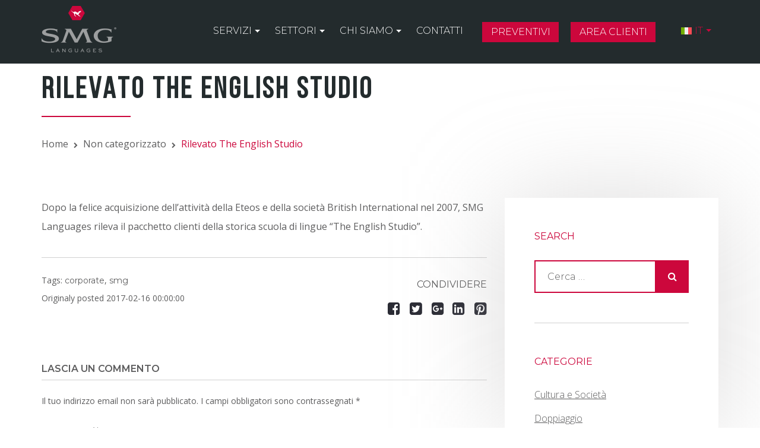

--- FILE ---
content_type: text/html; charset=UTF-8
request_url: https://www.smglanguages.com/rilevato-the-english-studio/
body_size: 28227
content:
<!DOCTYPE html>
<html lang="it-IT">
<head><meta charset="UTF-8"><script>if(navigator.userAgent.match(/MSIE|Internet Explorer/i)||navigator.userAgent.match(/Trident\/7\..*?rv:11/i)){var href=document.location.href;if(!href.match(/[?&]nowprocket/)){if(href.indexOf("?")==-1){if(href.indexOf("#")==-1){document.location.href=href+"?nowprocket=1"}else{document.location.href=href.replace("#","?nowprocket=1#")}}else{if(href.indexOf("#")==-1){document.location.href=href+"&nowprocket=1"}else{document.location.href=href.replace("#","&nowprocket=1#")}}}}</script><script>(()=>{class RocketLazyLoadScripts{constructor(){this.v="2.0.3",this.userEvents=["keydown","keyup","mousedown","mouseup","mousemove","mouseover","mouseenter","mouseout","mouseleave","touchmove","touchstart","touchend","touchcancel","wheel","click","dblclick","input","visibilitychange"],this.attributeEvents=["onblur","onclick","oncontextmenu","ondblclick","onfocus","onmousedown","onmouseenter","onmouseleave","onmousemove","onmouseout","onmouseover","onmouseup","onmousewheel","onscroll","onsubmit"]}async t(){this.i(),this.o(),/iP(ad|hone)/.test(navigator.userAgent)&&this.h(),this.u(),this.l(this),this.m(),this.k(this),this.p(this),this._(),await Promise.all([this.R(),this.L()]),this.lastBreath=Date.now(),this.S(this),this.P(),this.D(),this.O(),this.M(),await this.C(this.delayedScripts.normal),await this.C(this.delayedScripts.defer),await this.C(this.delayedScripts.async),this.F("domReady"),await this.T(),await this.j(),await this.I(),this.F("windowLoad"),await this.A(),window.dispatchEvent(new Event("rocket-allScriptsLoaded")),this.everythingLoaded=!0,this.lastTouchEnd&&await new Promise((t=>setTimeout(t,500-Date.now()+this.lastTouchEnd))),this.H(),this.F("all"),this.U(),this.W()}i(){this.CSPIssue=sessionStorage.getItem("rocketCSPIssue"),document.addEventListener("securitypolicyviolation",(t=>{this.CSPIssue||"script-src-elem"!==t.violatedDirective||"data"!==t.blockedURI||(this.CSPIssue=!0,sessionStorage.setItem("rocketCSPIssue",!0))}),{isRocket:!0})}o(){window.addEventListener("pageshow",(t=>{this.persisted=t.persisted,this.realWindowLoadedFired=!0}),{isRocket:!0}),window.addEventListener("pagehide",(()=>{this.onFirstUserAction=null}),{isRocket:!0})}h(){let t;function e(e){t=e}window.addEventListener("touchstart",e,{isRocket:!0}),window.addEventListener("touchend",(function i(o){Math.abs(o.changedTouches[0].pageX-t.changedTouches[0].pageX)<10&&Math.abs(o.changedTouches[0].pageY-t.changedTouches[0].pageY)<10&&o.timeStamp-t.timeStamp<200&&(o.target.dispatchEvent(new PointerEvent("click",{target:o.target,bubbles:!0,cancelable:!0,detail:1})),event.preventDefault(),window.removeEventListener("touchstart",e,{isRocket:!0}),window.removeEventListener("touchend",i,{isRocket:!0}))}),{isRocket:!0})}q(t){this.userActionTriggered||("mousemove"!==t.type||this.firstMousemoveIgnored?"keyup"===t.type||"mouseover"===t.type||"mouseout"===t.type||(this.userActionTriggered=!0,this.onFirstUserAction&&this.onFirstUserAction()):this.firstMousemoveIgnored=!0),"click"===t.type&&t.preventDefault(),this.savedUserEvents.length>0&&(t.stopPropagation(),t.stopImmediatePropagation()),"touchstart"===this.lastEvent&&"touchend"===t.type&&(this.lastTouchEnd=Date.now()),"click"===t.type&&(this.lastTouchEnd=0),this.lastEvent=t.type,this.savedUserEvents.push(t)}u(){this.savedUserEvents=[],this.userEventHandler=this.q.bind(this),this.userEvents.forEach((t=>window.addEventListener(t,this.userEventHandler,{passive:!1,isRocket:!0})))}U(){this.userEvents.forEach((t=>window.removeEventListener(t,this.userEventHandler,{passive:!1,isRocket:!0}))),this.savedUserEvents.forEach((t=>{t.target.dispatchEvent(new window[t.constructor.name](t.type,t))}))}m(){this.eventsMutationObserver=new MutationObserver((t=>{const e="return false";for(const i of t){if("attributes"===i.type){const t=i.target.getAttribute(i.attributeName);t&&t!==e&&(i.target.setAttribute("data-rocket-"+i.attributeName,t),i.target["rocket"+i.attributeName]=new Function("event",t),i.target.setAttribute(i.attributeName,e))}"childList"===i.type&&i.addedNodes.forEach((t=>{if(t.nodeType===Node.ELEMENT_NODE)for(const i of t.attributes)this.attributeEvents.includes(i.name)&&i.value&&""!==i.value&&(t.setAttribute("data-rocket-"+i.name,i.value),t["rocket"+i.name]=new Function("event",i.value),t.setAttribute(i.name,e))}))}})),this.eventsMutationObserver.observe(document,{subtree:!0,childList:!0,attributeFilter:this.attributeEvents})}H(){this.eventsMutationObserver.disconnect(),this.attributeEvents.forEach((t=>{document.querySelectorAll("[data-rocket-"+t+"]").forEach((e=>{e.setAttribute(t,e.getAttribute("data-rocket-"+t)),e.removeAttribute("data-rocket-"+t)}))}))}k(t){Object.defineProperty(HTMLElement.prototype,"onclick",{get(){return this.rocketonclick||null},set(e){this.rocketonclick=e,this.setAttribute(t.everythingLoaded?"onclick":"data-rocket-onclick","this.rocketonclick(event)")}})}S(t){function e(e,i){let o=e[i];e[i]=null,Object.defineProperty(e,i,{get:()=>o,set(s){t.everythingLoaded?o=s:e["rocket"+i]=o=s}})}e(document,"onreadystatechange"),e(window,"onload"),e(window,"onpageshow");try{Object.defineProperty(document,"readyState",{get:()=>t.rocketReadyState,set(e){t.rocketReadyState=e},configurable:!0}),document.readyState="loading"}catch(t){console.log("WPRocket DJE readyState conflict, bypassing")}}l(t){this.originalAddEventListener=EventTarget.prototype.addEventListener,this.originalRemoveEventListener=EventTarget.prototype.removeEventListener,this.savedEventListeners=[],EventTarget.prototype.addEventListener=function(e,i,o){o&&o.isRocket||!t.B(e,this)&&!t.userEvents.includes(e)||t.B(e,this)&&!t.userActionTriggered||e.startsWith("rocket-")||t.everythingLoaded?t.originalAddEventListener.call(this,e,i,o):t.savedEventListeners.push({target:this,remove:!1,type:e,func:i,options:o})},EventTarget.prototype.removeEventListener=function(e,i,o){o&&o.isRocket||!t.B(e,this)&&!t.userEvents.includes(e)||t.B(e,this)&&!t.userActionTriggered||e.startsWith("rocket-")||t.everythingLoaded?t.originalRemoveEventListener.call(this,e,i,o):t.savedEventListeners.push({target:this,remove:!0,type:e,func:i,options:o})}}F(t){"all"===t&&(EventTarget.prototype.addEventListener=this.originalAddEventListener,EventTarget.prototype.removeEventListener=this.originalRemoveEventListener),this.savedEventListeners=this.savedEventListeners.filter((e=>{let i=e.type,o=e.target||window;return"domReady"===t&&"DOMContentLoaded"!==i&&"readystatechange"!==i||("windowLoad"===t&&"load"!==i&&"readystatechange"!==i&&"pageshow"!==i||(this.B(i,o)&&(i="rocket-"+i),e.remove?o.removeEventListener(i,e.func,e.options):o.addEventListener(i,e.func,e.options),!1))}))}p(t){let e;function i(e){return t.everythingLoaded?e:e.split(" ").map((t=>"load"===t||t.startsWith("load.")?"rocket-jquery-load":t)).join(" ")}function o(o){function s(e){const s=o.fn[e];o.fn[e]=o.fn.init.prototype[e]=function(){return this[0]===window&&t.userActionTriggered&&("string"==typeof arguments[0]||arguments[0]instanceof String?arguments[0]=i(arguments[0]):"object"==typeof arguments[0]&&Object.keys(arguments[0]).forEach((t=>{const e=arguments[0][t];delete arguments[0][t],arguments[0][i(t)]=e}))),s.apply(this,arguments),this}}if(o&&o.fn&&!t.allJQueries.includes(o)){const e={DOMContentLoaded:[],"rocket-DOMContentLoaded":[]};for(const t in e)document.addEventListener(t,(()=>{e[t].forEach((t=>t()))}),{isRocket:!0});o.fn.ready=o.fn.init.prototype.ready=function(i){function s(){parseInt(o.fn.jquery)>2?setTimeout((()=>i.bind(document)(o))):i.bind(document)(o)}return t.realDomReadyFired?!t.userActionTriggered||t.fauxDomReadyFired?s():e["rocket-DOMContentLoaded"].push(s):e.DOMContentLoaded.push(s),o([])},s("on"),s("one"),s("off"),t.allJQueries.push(o)}e=o}t.allJQueries=[],o(window.jQuery),Object.defineProperty(window,"jQuery",{get:()=>e,set(t){o(t)}})}P(){const t=new Map;document.write=document.writeln=function(e){const i=document.currentScript,o=document.createRange(),s=i.parentElement;let n=t.get(i);void 0===n&&(n=i.nextSibling,t.set(i,n));const c=document.createDocumentFragment();o.setStart(c,0),c.appendChild(o.createContextualFragment(e)),s.insertBefore(c,n)}}async R(){return new Promise((t=>{this.userActionTriggered?t():this.onFirstUserAction=t}))}async L(){return new Promise((t=>{document.addEventListener("DOMContentLoaded",(()=>{this.realDomReadyFired=!0,t()}),{isRocket:!0})}))}async I(){return this.realWindowLoadedFired?Promise.resolve():new Promise((t=>{window.addEventListener("load",t,{isRocket:!0})}))}M(){this.pendingScripts=[];this.scriptsMutationObserver=new MutationObserver((t=>{for(const e of t)e.addedNodes.forEach((t=>{"SCRIPT"!==t.tagName||t.noModule||t.isWPRocket||this.pendingScripts.push({script:t,promise:new Promise((e=>{const i=()=>{const i=this.pendingScripts.findIndex((e=>e.script===t));i>=0&&this.pendingScripts.splice(i,1),e()};t.addEventListener("load",i,{isRocket:!0}),t.addEventListener("error",i,{isRocket:!0}),setTimeout(i,1e3)}))})}))})),this.scriptsMutationObserver.observe(document,{childList:!0,subtree:!0})}async j(){await this.J(),this.pendingScripts.length?(await this.pendingScripts[0].promise,await this.j()):this.scriptsMutationObserver.disconnect()}D(){this.delayedScripts={normal:[],async:[],defer:[]},document.querySelectorAll("script[type$=rocketlazyloadscript]").forEach((t=>{t.hasAttribute("data-rocket-src")?t.hasAttribute("async")&&!1!==t.async?this.delayedScripts.async.push(t):t.hasAttribute("defer")&&!1!==t.defer||"module"===t.getAttribute("data-rocket-type")?this.delayedScripts.defer.push(t):this.delayedScripts.normal.push(t):this.delayedScripts.normal.push(t)}))}async _(){await this.L();let t=[];document.querySelectorAll("script[type$=rocketlazyloadscript][data-rocket-src]").forEach((e=>{let i=e.getAttribute("data-rocket-src");if(i&&!i.startsWith("data:")){i.startsWith("//")&&(i=location.protocol+i);try{const o=new URL(i).origin;o!==location.origin&&t.push({src:o,crossOrigin:e.crossOrigin||"module"===e.getAttribute("data-rocket-type")})}catch(t){}}})),t=[...new Map(t.map((t=>[JSON.stringify(t),t]))).values()],this.N(t,"preconnect")}async $(t){if(await this.G(),!0!==t.noModule||!("noModule"in HTMLScriptElement.prototype))return new Promise((e=>{let i;function o(){(i||t).setAttribute("data-rocket-status","executed"),e()}try{if(navigator.userAgent.includes("Firefox/")||""===navigator.vendor||this.CSPIssue)i=document.createElement("script"),[...t.attributes].forEach((t=>{let e=t.nodeName;"type"!==e&&("data-rocket-type"===e&&(e="type"),"data-rocket-src"===e&&(e="src"),i.setAttribute(e,t.nodeValue))})),t.text&&(i.text=t.text),t.nonce&&(i.nonce=t.nonce),i.hasAttribute("src")?(i.addEventListener("load",o,{isRocket:!0}),i.addEventListener("error",(()=>{i.setAttribute("data-rocket-status","failed-network"),e()}),{isRocket:!0}),setTimeout((()=>{i.isConnected||e()}),1)):(i.text=t.text,o()),i.isWPRocket=!0,t.parentNode.replaceChild(i,t);else{const i=t.getAttribute("data-rocket-type"),s=t.getAttribute("data-rocket-src");i?(t.type=i,t.removeAttribute("data-rocket-type")):t.removeAttribute("type"),t.addEventListener("load",o,{isRocket:!0}),t.addEventListener("error",(i=>{this.CSPIssue&&i.target.src.startsWith("data:")?(console.log("WPRocket: CSP fallback activated"),t.removeAttribute("src"),this.$(t).then(e)):(t.setAttribute("data-rocket-status","failed-network"),e())}),{isRocket:!0}),s?(t.fetchPriority="high",t.removeAttribute("data-rocket-src"),t.src=s):t.src="data:text/javascript;base64,"+window.btoa(unescape(encodeURIComponent(t.text)))}}catch(i){t.setAttribute("data-rocket-status","failed-transform"),e()}}));t.setAttribute("data-rocket-status","skipped")}async C(t){const e=t.shift();return e?(e.isConnected&&await this.$(e),this.C(t)):Promise.resolve()}O(){this.N([...this.delayedScripts.normal,...this.delayedScripts.defer,...this.delayedScripts.async],"preload")}N(t,e){this.trash=this.trash||[];let i=!0;var o=document.createDocumentFragment();t.forEach((t=>{const s=t.getAttribute&&t.getAttribute("data-rocket-src")||t.src;if(s&&!s.startsWith("data:")){const n=document.createElement("link");n.href=s,n.rel=e,"preconnect"!==e&&(n.as="script",n.fetchPriority=i?"high":"low"),t.getAttribute&&"module"===t.getAttribute("data-rocket-type")&&(n.crossOrigin=!0),t.crossOrigin&&(n.crossOrigin=t.crossOrigin),t.integrity&&(n.integrity=t.integrity),t.nonce&&(n.nonce=t.nonce),o.appendChild(n),this.trash.push(n),i=!1}})),document.head.appendChild(o)}W(){this.trash.forEach((t=>t.remove()))}async T(){try{document.readyState="interactive"}catch(t){}this.fauxDomReadyFired=!0;try{await this.G(),document.dispatchEvent(new Event("rocket-readystatechange")),await this.G(),document.rocketonreadystatechange&&document.rocketonreadystatechange(),await this.G(),document.dispatchEvent(new Event("rocket-DOMContentLoaded")),await this.G(),window.dispatchEvent(new Event("rocket-DOMContentLoaded"))}catch(t){console.error(t)}}async A(){try{document.readyState="complete"}catch(t){}try{await this.G(),document.dispatchEvent(new Event("rocket-readystatechange")),await this.G(),document.rocketonreadystatechange&&document.rocketonreadystatechange(),await this.G(),window.dispatchEvent(new Event("rocket-load")),await this.G(),window.rocketonload&&window.rocketonload(),await this.G(),this.allJQueries.forEach((t=>t(window).trigger("rocket-jquery-load"))),await this.G();const t=new Event("rocket-pageshow");t.persisted=this.persisted,window.dispatchEvent(t),await this.G(),window.rocketonpageshow&&window.rocketonpageshow({persisted:this.persisted})}catch(t){console.error(t)}}async G(){Date.now()-this.lastBreath>45&&(await this.J(),this.lastBreath=Date.now())}async J(){return document.hidden?new Promise((t=>setTimeout(t))):new Promise((t=>requestAnimationFrame(t)))}B(t,e){return e===document&&"readystatechange"===t||(e===document&&"DOMContentLoaded"===t||(e===window&&"DOMContentLoaded"===t||(e===window&&"load"===t||e===window&&"pageshow"===t)))}static run(){(new RocketLazyLoadScripts).t()}}RocketLazyLoadScripts.run()})();</script>
		<!-- Global site tag (gtag.js) - Google Analytics -->
<script type="rocketlazyloadscript" async data-rocket-src="https://www.googletagmanager.com/gtag/js?id=G-LDG12255R3"></script>
<script type="rocketlazyloadscript">
  window.dataLayer = window.dataLayer || [];
  function gtag(){dataLayer.push(arguments);}
  gtag('js', new Date());

  gtag('config', 'G-LDG12255R3');
</script>
  
  <meta name="viewport" content="width=device-width, initial-scale=1">
  <link rel="profile" href="http://gmpg.org/xfn/11">
  <link rel="shortcut icon" type="image/png" href="https://www.smglanguages.com/wp-content/uploads/2018/03/favicon-1.png"/>
  <link rel="pingback" href="https://www.smglanguages.com/xmlrpc.php">
  
<style id="reCAPTCHA-style" >.google-recaptcha-container{display:block;clear:both;}
.google-recaptcha-container iframe{margin:0;}
.google-recaptcha-container .plugin-credits a{text-decoration:underline;}</style>
<meta name='robots' content='index, follow, max-image-preview:large, max-snippet:-1, max-video-preview:-1' />
<link rel="alternate" hreflang="en" href="https://www.smglanguages.com/the-english-studio/?lang=en" />
<link rel="alternate" hreflang="it" href="https://www.smglanguages.com/rilevato-the-english-studio/" />
<link rel="alternate" hreflang="fr" href="https://www.smglanguages.com/the-english-studio-2/?lang=fr" />
<link rel="alternate" hreflang="x-default" href="https://www.smglanguages.com/rilevato-the-english-studio/" />
<script type="rocketlazyloadscript" id="cookie-law-info-gcm-var-js">
var _ckyGcm = {"status":true,"default_settings":[{"analytics":"denied","advertisement":"denied","functional":"denied","necessary":"granted","ad_user_data":"denied","ad_personalization":"denied","regions":"All"}],"wait_for_update":2000,"url_passthrough":false,"ads_data_redaction":false};
</script>
<script id="cookie-law-info-gcm-js" type="text/javascript" src="https://www.smglanguages.com/wp-content/plugins/cookie-law-info/lite/frontend/js/gcm.min.js" data-rocket-defer defer></script>
<script data-minify="1" id="cookieyes" type="text/javascript" src="https://www.smglanguages.com/wp-content/cache/min/1/client_data/d48d7875341ac7edf70d6b4c/script.js?ver=1756393412" data-rocket-defer defer></script>
	<!-- This site is optimized with the Yoast SEO plugin v25.5 - https://yoast.com/wordpress/plugins/seo/ -->
	<title>Rilevato The English Studio - SMG Languages</title>
<link crossorigin data-rocket-preconnect href="https://cdn-cookieyes.com" rel="preconnect"><link rel="preload" data-rocket-preload as="image" href="https://www.smglanguages.com/" fetchpriority="high">
	<meta name="description" content="SMG Languages comunica di aver rilevato il pacchetto clienti della storica scuola di lingue &quot;The English Studio&quot;." />
	<link rel="canonical" href="https://www.smglanguages.com/rilevato-the-english-studio/" />
	<meta property="og:locale" content="it_IT" />
	<meta property="og:type" content="article" />
	<meta property="og:title" content="Rilevato The English Studio - SMG Languages" />
	<meta property="og:description" content="SMG Languages comunica di aver rilevato il pacchetto clienti della storica scuola di lingue &quot;The English Studio&quot;." />
	<meta property="og:url" content="https://www.smglanguages.com/rilevato-the-english-studio/" />
	<meta property="og:site_name" content="SMG Languages" />
	<meta property="article:publisher" content="https://it-it.facebook.com/smgstudiomorettogroup/" />
	<meta property="article:published_time" content="2017-02-16T00:00:00+00:00" />
	<meta property="article:modified_time" content="2025-06-05T15:56:41+00:00" />
	<meta property="og:image" content="https://www.smglanguages.com/wp-content/uploads/2022/09/Logo-SMG.png" />
	<meta property="og:image:width" content="882" />
	<meta property="og:image:height" content="546" />
	<meta property="og:image:type" content="image/png" />
	<meta name="author" content="SMG" />
	<meta name="twitter:card" content="summary_large_image" />
	<meta name="twitter:label1" content="Scritto da" />
	<meta name="twitter:data1" content="SMG" />
	<meta name="twitter:label2" content="Tempo di lettura stimato" />
	<meta name="twitter:data2" content="1 minuto" />
	<script type="application/ld+json" class="yoast-schema-graph">{"@context":"https://schema.org","@graph":[{"@type":"Article","@id":"https://www.smglanguages.com/rilevato-the-english-studio/#article","isPartOf":{"@id":"https://www.smglanguages.com/rilevato-the-english-studio/"},"author":{"name":"SMG","@id":"https://www.smglanguages.com/#/schema/person/22a6ccf4d221a12d6baf3e0f90a60ea5"},"headline":"Rilevato The English Studio","datePublished":"2017-02-16T00:00:00+00:00","dateModified":"2025-06-05T15:56:41+00:00","mainEntityOfPage":{"@id":"https://www.smglanguages.com/rilevato-the-english-studio/"},"wordCount":31,"commentCount":0,"publisher":{"@id":"https://www.smglanguages.com/#organization"},"keywords":["corporate","smg"],"articleSection":["Non categorizzato"],"inLanguage":"it-IT","potentialAction":[{"@type":"CommentAction","name":"Comment","target":["https://www.smglanguages.com/rilevato-the-english-studio/#respond"]}]},{"@type":"WebPage","@id":"https://www.smglanguages.com/rilevato-the-english-studio/","url":"https://www.smglanguages.com/rilevato-the-english-studio/","name":"Rilevato The English Studio - SMG Languages","isPartOf":{"@id":"https://www.smglanguages.com/#website"},"datePublished":"2017-02-16T00:00:00+00:00","dateModified":"2025-06-05T15:56:41+00:00","description":"SMG Languages comunica di aver rilevato il pacchetto clienti della storica scuola di lingue \"The English Studio\".","breadcrumb":{"@id":"https://www.smglanguages.com/rilevato-the-english-studio/#breadcrumb"},"inLanguage":"it-IT","potentialAction":[{"@type":"ReadAction","target":["https://www.smglanguages.com/rilevato-the-english-studio/"]}]},{"@type":"BreadcrumbList","@id":"https://www.smglanguages.com/rilevato-the-english-studio/#breadcrumb","itemListElement":[{"@type":"ListItem","position":1,"name":"Home","item":"https://www.smglanguages.com/"},{"@type":"ListItem","position":2,"name":"Non categorizzato","item":"https://www.smglanguages.com/category/non-categorizzato/?lang=pt-pt"},{"@type":"ListItem","position":3,"name":"Rilevato The English Studio"}]},{"@type":"WebSite","@id":"https://www.smglanguages.com/#website","url":"https://www.smglanguages.com/","name":"SMG Languages","description":"","publisher":{"@id":"https://www.smglanguages.com/#organization"},"alternateName":"Studio Moretto Group","potentialAction":[{"@type":"SearchAction","target":{"@type":"EntryPoint","urlTemplate":"https://www.smglanguages.com/?s={search_term_string}"},"query-input":{"@type":"PropertyValueSpecification","valueRequired":true,"valueName":"search_term_string"}}],"inLanguage":"it-IT"},{"@type":"Organization","@id":"https://www.smglanguages.com/#organization","name":"Studio Moretto Group","alternateName":"SMG Languages","url":"https://www.smglanguages.com/","logo":{"@type":"ImageObject","inLanguage":"it-IT","@id":"https://www.smglanguages.com/#/schema/logo/image/","url":"https://www.smglanguages.com/wp-content/uploads/2022/09/Logo-SMG.png","contentUrl":"https://www.smglanguages.com/wp-content/uploads/2022/09/Logo-SMG.png","width":882,"height":546,"caption":"Studio Moretto Group"},"image":{"@id":"https://www.smglanguages.com/#/schema/logo/image/"},"sameAs":["https://it-it.facebook.com/smgstudiomorettogroup/","https://it.linkedin.com/company/studio-moretto-group-srl"]},{"@type":"Person","@id":"https://www.smglanguages.com/#/schema/person/22a6ccf4d221a12d6baf3e0f90a60ea5","name":"SMG","url":"https://www.smglanguages.com/author/luca/"}]}</script>
	<!-- / Yoast SEO plugin. -->


<link rel='dns-prefetch' href='//unpkg.com' />
<link rel='dns-prefetch' href='//www.google.com' />
<link rel='dns-prefetch' href='//www.googletagmanager.com' />

<link rel="alternate" type="application/rss+xml" title="SMG Languages &raquo; Feed" href="https://www.smglanguages.com/feed/" />
<link rel="alternate" type="application/rss+xml" title="SMG Languages &raquo; Feed dei commenti" href="https://www.smglanguages.com/comments/feed/" />
<link rel="alternate" type="application/rss+xml" title="SMG Languages &raquo; Rilevato The English Studio Feed dei commenti" href="https://www.smglanguages.com/rilevato-the-english-studio/feed/" />
<link data-minify="1" rel='stylesheet' id='formidable-css' href='https://www.smglanguages.com/wp-content/cache/background-css/1/www.smglanguages.com/wp-content/cache/min/1/wp-content/plugins/formidable/css/formidableforms.css?ver=1756393412&wpr_t=1768937624' type='text/css' media='all' />
<style id='wp-emoji-styles-inline-css' type='text/css'>

	img.wp-smiley, img.emoji {
		display: inline !important;
		border: none !important;
		box-shadow: none !important;
		height: 1em !important;
		width: 1em !important;
		margin: 0 0.07em !important;
		vertical-align: -0.1em !important;
		background: none !important;
		padding: 0 !important;
	}
</style>
<link data-minify="1" rel='stylesheet' id='wpda_like_box_gutenberg_css-css' href='https://www.smglanguages.com/wp-content/cache/min/1/wp-content/plugins/like-box/includes/gutenberg/style.css?ver=1756393412' type='text/css' media='all' />
<style id='classic-theme-styles-inline-css' type='text/css'>
/*! This file is auto-generated */
.wp-block-button__link{color:#fff;background-color:#32373c;border-radius:9999px;box-shadow:none;text-decoration:none;padding:calc(.667em + 2px) calc(1.333em + 2px);font-size:1.125em}.wp-block-file__button{background:#32373c;color:#fff;text-decoration:none}
</style>
<style id='global-styles-inline-css' type='text/css'>
:root{--wp--preset--aspect-ratio--square: 1;--wp--preset--aspect-ratio--4-3: 4/3;--wp--preset--aspect-ratio--3-4: 3/4;--wp--preset--aspect-ratio--3-2: 3/2;--wp--preset--aspect-ratio--2-3: 2/3;--wp--preset--aspect-ratio--16-9: 16/9;--wp--preset--aspect-ratio--9-16: 9/16;--wp--preset--color--black: #000000;--wp--preset--color--cyan-bluish-gray: #abb8c3;--wp--preset--color--white: #ffffff;--wp--preset--color--pale-pink: #f78da7;--wp--preset--color--vivid-red: #cf2e2e;--wp--preset--color--luminous-vivid-orange: #ff6900;--wp--preset--color--luminous-vivid-amber: #fcb900;--wp--preset--color--light-green-cyan: #7bdcb5;--wp--preset--color--vivid-green-cyan: #00d084;--wp--preset--color--pale-cyan-blue: #8ed1fc;--wp--preset--color--vivid-cyan-blue: #0693e3;--wp--preset--color--vivid-purple: #9b51e0;--wp--preset--gradient--vivid-cyan-blue-to-vivid-purple: linear-gradient(135deg,rgba(6,147,227,1) 0%,rgb(155,81,224) 100%);--wp--preset--gradient--light-green-cyan-to-vivid-green-cyan: linear-gradient(135deg,rgb(122,220,180) 0%,rgb(0,208,130) 100%);--wp--preset--gradient--luminous-vivid-amber-to-luminous-vivid-orange: linear-gradient(135deg,rgba(252,185,0,1) 0%,rgba(255,105,0,1) 100%);--wp--preset--gradient--luminous-vivid-orange-to-vivid-red: linear-gradient(135deg,rgba(255,105,0,1) 0%,rgb(207,46,46) 100%);--wp--preset--gradient--very-light-gray-to-cyan-bluish-gray: linear-gradient(135deg,rgb(238,238,238) 0%,rgb(169,184,195) 100%);--wp--preset--gradient--cool-to-warm-spectrum: linear-gradient(135deg,rgb(74,234,220) 0%,rgb(151,120,209) 20%,rgb(207,42,186) 40%,rgb(238,44,130) 60%,rgb(251,105,98) 80%,rgb(254,248,76) 100%);--wp--preset--gradient--blush-light-purple: linear-gradient(135deg,rgb(255,206,236) 0%,rgb(152,150,240) 100%);--wp--preset--gradient--blush-bordeaux: linear-gradient(135deg,rgb(254,205,165) 0%,rgb(254,45,45) 50%,rgb(107,0,62) 100%);--wp--preset--gradient--luminous-dusk: linear-gradient(135deg,rgb(255,203,112) 0%,rgb(199,81,192) 50%,rgb(65,88,208) 100%);--wp--preset--gradient--pale-ocean: linear-gradient(135deg,rgb(255,245,203) 0%,rgb(182,227,212) 50%,rgb(51,167,181) 100%);--wp--preset--gradient--electric-grass: linear-gradient(135deg,rgb(202,248,128) 0%,rgb(113,206,126) 100%);--wp--preset--gradient--midnight: linear-gradient(135deg,rgb(2,3,129) 0%,rgb(40,116,252) 100%);--wp--preset--font-size--small: 13px;--wp--preset--font-size--medium: 20px;--wp--preset--font-size--large: 36px;--wp--preset--font-size--x-large: 42px;--wp--preset--spacing--20: 0.44rem;--wp--preset--spacing--30: 0.67rem;--wp--preset--spacing--40: 1rem;--wp--preset--spacing--50: 1.5rem;--wp--preset--spacing--60: 2.25rem;--wp--preset--spacing--70: 3.38rem;--wp--preset--spacing--80: 5.06rem;--wp--preset--shadow--natural: 6px 6px 9px rgba(0, 0, 0, 0.2);--wp--preset--shadow--deep: 12px 12px 50px rgba(0, 0, 0, 0.4);--wp--preset--shadow--sharp: 6px 6px 0px rgba(0, 0, 0, 0.2);--wp--preset--shadow--outlined: 6px 6px 0px -3px rgba(255, 255, 255, 1), 6px 6px rgba(0, 0, 0, 1);--wp--preset--shadow--crisp: 6px 6px 0px rgba(0, 0, 0, 1);}:where(.is-layout-flex){gap: 0.5em;}:where(.is-layout-grid){gap: 0.5em;}body .is-layout-flex{display: flex;}.is-layout-flex{flex-wrap: wrap;align-items: center;}.is-layout-flex > :is(*, div){margin: 0;}body .is-layout-grid{display: grid;}.is-layout-grid > :is(*, div){margin: 0;}:where(.wp-block-columns.is-layout-flex){gap: 2em;}:where(.wp-block-columns.is-layout-grid){gap: 2em;}:where(.wp-block-post-template.is-layout-flex){gap: 1.25em;}:where(.wp-block-post-template.is-layout-grid){gap: 1.25em;}.has-black-color{color: var(--wp--preset--color--black) !important;}.has-cyan-bluish-gray-color{color: var(--wp--preset--color--cyan-bluish-gray) !important;}.has-white-color{color: var(--wp--preset--color--white) !important;}.has-pale-pink-color{color: var(--wp--preset--color--pale-pink) !important;}.has-vivid-red-color{color: var(--wp--preset--color--vivid-red) !important;}.has-luminous-vivid-orange-color{color: var(--wp--preset--color--luminous-vivid-orange) !important;}.has-luminous-vivid-amber-color{color: var(--wp--preset--color--luminous-vivid-amber) !important;}.has-light-green-cyan-color{color: var(--wp--preset--color--light-green-cyan) !important;}.has-vivid-green-cyan-color{color: var(--wp--preset--color--vivid-green-cyan) !important;}.has-pale-cyan-blue-color{color: var(--wp--preset--color--pale-cyan-blue) !important;}.has-vivid-cyan-blue-color{color: var(--wp--preset--color--vivid-cyan-blue) !important;}.has-vivid-purple-color{color: var(--wp--preset--color--vivid-purple) !important;}.has-black-background-color{background-color: var(--wp--preset--color--black) !important;}.has-cyan-bluish-gray-background-color{background-color: var(--wp--preset--color--cyan-bluish-gray) !important;}.has-white-background-color{background-color: var(--wp--preset--color--white) !important;}.has-pale-pink-background-color{background-color: var(--wp--preset--color--pale-pink) !important;}.has-vivid-red-background-color{background-color: var(--wp--preset--color--vivid-red) !important;}.has-luminous-vivid-orange-background-color{background-color: var(--wp--preset--color--luminous-vivid-orange) !important;}.has-luminous-vivid-amber-background-color{background-color: var(--wp--preset--color--luminous-vivid-amber) !important;}.has-light-green-cyan-background-color{background-color: var(--wp--preset--color--light-green-cyan) !important;}.has-vivid-green-cyan-background-color{background-color: var(--wp--preset--color--vivid-green-cyan) !important;}.has-pale-cyan-blue-background-color{background-color: var(--wp--preset--color--pale-cyan-blue) !important;}.has-vivid-cyan-blue-background-color{background-color: var(--wp--preset--color--vivid-cyan-blue) !important;}.has-vivid-purple-background-color{background-color: var(--wp--preset--color--vivid-purple) !important;}.has-black-border-color{border-color: var(--wp--preset--color--black) !important;}.has-cyan-bluish-gray-border-color{border-color: var(--wp--preset--color--cyan-bluish-gray) !important;}.has-white-border-color{border-color: var(--wp--preset--color--white) !important;}.has-pale-pink-border-color{border-color: var(--wp--preset--color--pale-pink) !important;}.has-vivid-red-border-color{border-color: var(--wp--preset--color--vivid-red) !important;}.has-luminous-vivid-orange-border-color{border-color: var(--wp--preset--color--luminous-vivid-orange) !important;}.has-luminous-vivid-amber-border-color{border-color: var(--wp--preset--color--luminous-vivid-amber) !important;}.has-light-green-cyan-border-color{border-color: var(--wp--preset--color--light-green-cyan) !important;}.has-vivid-green-cyan-border-color{border-color: var(--wp--preset--color--vivid-green-cyan) !important;}.has-pale-cyan-blue-border-color{border-color: var(--wp--preset--color--pale-cyan-blue) !important;}.has-vivid-cyan-blue-border-color{border-color: var(--wp--preset--color--vivid-cyan-blue) !important;}.has-vivid-purple-border-color{border-color: var(--wp--preset--color--vivid-purple) !important;}.has-vivid-cyan-blue-to-vivid-purple-gradient-background{background: var(--wp--preset--gradient--vivid-cyan-blue-to-vivid-purple) !important;}.has-light-green-cyan-to-vivid-green-cyan-gradient-background{background: var(--wp--preset--gradient--light-green-cyan-to-vivid-green-cyan) !important;}.has-luminous-vivid-amber-to-luminous-vivid-orange-gradient-background{background: var(--wp--preset--gradient--luminous-vivid-amber-to-luminous-vivid-orange) !important;}.has-luminous-vivid-orange-to-vivid-red-gradient-background{background: var(--wp--preset--gradient--luminous-vivid-orange-to-vivid-red) !important;}.has-very-light-gray-to-cyan-bluish-gray-gradient-background{background: var(--wp--preset--gradient--very-light-gray-to-cyan-bluish-gray) !important;}.has-cool-to-warm-spectrum-gradient-background{background: var(--wp--preset--gradient--cool-to-warm-spectrum) !important;}.has-blush-light-purple-gradient-background{background: var(--wp--preset--gradient--blush-light-purple) !important;}.has-blush-bordeaux-gradient-background{background: var(--wp--preset--gradient--blush-bordeaux) !important;}.has-luminous-dusk-gradient-background{background: var(--wp--preset--gradient--luminous-dusk) !important;}.has-pale-ocean-gradient-background{background: var(--wp--preset--gradient--pale-ocean) !important;}.has-electric-grass-gradient-background{background: var(--wp--preset--gradient--electric-grass) !important;}.has-midnight-gradient-background{background: var(--wp--preset--gradient--midnight) !important;}.has-small-font-size{font-size: var(--wp--preset--font-size--small) !important;}.has-medium-font-size{font-size: var(--wp--preset--font-size--medium) !important;}.has-large-font-size{font-size: var(--wp--preset--font-size--large) !important;}.has-x-large-font-size{font-size: var(--wp--preset--font-size--x-large) !important;}
:where(.wp-block-post-template.is-layout-flex){gap: 1.25em;}:where(.wp-block-post-template.is-layout-grid){gap: 1.25em;}
:where(.wp-block-columns.is-layout-flex){gap: 2em;}:where(.wp-block-columns.is-layout-grid){gap: 2em;}
:root :where(.wp-block-pullquote){font-size: 1.5em;line-height: 1.6;}
</style>
<link data-minify="1" rel='stylesheet' id='acx_smw_widget_style-css' href='https://www.smglanguages.com/wp-content/cache/min/1/wp-content/plugins/acurax-social-media-widget/css/style.css?ver=1756393412' type='text/css' media='all' />
<link data-minify="1" rel='stylesheet' id='woocommerce-layout-css' href='https://www.smglanguages.com/wp-content/cache/min/1/wp-content/plugins/woocommerce/assets/css/woocommerce-layout.css?ver=1756393412' type='text/css' media='all' />
<link data-minify="1" rel='stylesheet' id='woocommerce-smallscreen-css' href='https://www.smglanguages.com/wp-content/cache/min/1/wp-content/plugins/woocommerce/assets/css/woocommerce-smallscreen.css?ver=1756393412' type='text/css' media='only screen and (max-width: 768px)' />
<link data-minify="1" rel='stylesheet' id='woocommerce-general-css' href='https://www.smglanguages.com/wp-content/cache/background-css/1/www.smglanguages.com/wp-content/cache/min/1/wp-content/plugins/woocommerce/assets/css/woocommerce.css?ver=1756393412&wpr_t=1768937624' type='text/css' media='all' />
<style id='woocommerce-inline-inline-css' type='text/css'>
.woocommerce form .form-row .required { visibility: visible; }
</style>
<link rel='stylesheet' id='wpml-menu-item-0-css' href='https://www.smglanguages.com/wp-content/plugins/sitepress-multilingual-cms/templates/language-switchers/menu-item/style.min.css?ver=1' type='text/css' media='all' />
<link rel='stylesheet' id='woo-multi-currency-css' href='https://www.smglanguages.com/wp-content/plugins/woo-multi-currency/css/woo-multi-currency.min.css?ver=2.2.8' type='text/css' media='all' />
<style id='woo-multi-currency-inline-css' type='text/css'>
.woo-multi-currency .wmc-list-currencies .wmc-currency.wmc-active,.woo-multi-currency .wmc-list-currencies .wmc-currency:hover {background: #cc073c !important;}
		.woo-multi-currency .wmc-list-currencies .wmc-currency,.woo-multi-currency .wmc-title, .woo-multi-currency.wmc-price-switcher a {background: #212121 !important;}
		.woo-multi-currency .wmc-title, .woo-multi-currency .wmc-list-currencies .wmc-currency span,.woo-multi-currency .wmc-list-currencies .wmc-currency a,.woo-multi-currency.wmc-price-switcher a {color: #ffffff !important;}.woo-multi-currency.wmc-shortcode .wmc-currency{background-color:#ffffff;color:#212121}.woo-multi-currency.wmc-shortcode .wmc-currency.wmc-active,.woo-multi-currency.wmc-shortcode .wmc-current-currency{background-color:#ffffff;color:#212121}.woo-multi-currency.wmc-shortcode.vertical-currency-symbols-circle:not(.wmc-currency-trigger-click) .wmc-currency-wrapper:hover .wmc-sub-currency,.woo-multi-currency.wmc-shortcode.vertical-currency-symbols-circle.wmc-currency-trigger-click .wmc-sub-currency{animation: height_slide 100ms;}@keyframes height_slide {0% {height: 0;} 100% {height: 100%;} }
</style>
<link rel='stylesheet' id='wmc-flags-css' href='https://www.smglanguages.com/wp-content/cache/background-css/1/www.smglanguages.com/wp-content/plugins/woo-multi-currency/css/flags-64.min.css?ver=2.2.8&wpr_t=1768937624' type='text/css' media='all' />
<link data-minify="1" rel='stylesheet' id='cms-navigation-style-base-css' href='https://www.smglanguages.com/wp-content/cache/min/1/wp-content/plugins/wpml-cms-nav/res/css/cms-navigation-base.css?ver=1756393412' type='text/css' media='screen' />
<link data-minify="1" rel='stylesheet' id='cms-navigation-style-css' href='https://www.smglanguages.com/wp-content/cache/background-css/1/www.smglanguages.com/wp-content/cache/min/1/wp-content/plugins/wpml-cms-nav/res/css/cms-navigation.css?ver=1756393412&wpr_t=1768937624' type='text/css' media='screen' />
<link data-minify="1" rel='stylesheet' id='brands-styles-css' href='https://www.smglanguages.com/wp-content/cache/min/1/wp-content/plugins/woocommerce/assets/css/brands.css?ver=1756393412' type='text/css' media='all' />
<link data-minify="1" rel='stylesheet' id='smg-style-css' href='https://www.smglanguages.com/wp-content/cache/background-css/1/www.smglanguages.com/wp-content/cache/min/1/wp-content/themes/smg-languages/style.css?ver=1756393412&wpr_t=1768937624' type='text/css' media='all' />
<link data-minify="1" rel='stylesheet' id='lf-css-css' href='https://www.smglanguages.com/wp-content/cache/background-css/1/www.smglanguages.com/wp-content/cache/min/1/wp-content/themes/smg-languages/assets/css/lf.min.css?ver=1756393412&wpr_t=1768937624' type='text/css' media='all' />
<link data-minify="1" rel='stylesheet' id='griwpc-recaptcha-style-css' href='https://www.smglanguages.com/wp-content/cache/min/1/wp-content/plugins/recaptcha-in-wp-comments-form/css/recaptcha.css?ver=1756393445' type='text/css' media='all' />
<style id='griwpc-recaptcha-style-inline-css' type='text/css'>
.google-recaptcha-container{display:block;clear:both;}
.google-recaptcha-container iframe{margin:0;}
.google-recaptcha-container .plugin-credits a{text-decoration:underline;}
</style>
<style id='rocket-lazyload-inline-css' type='text/css'>
.rll-youtube-player{position:relative;padding-bottom:56.23%;height:0;overflow:hidden;max-width:100%;}.rll-youtube-player:focus-within{outline: 2px solid currentColor;outline-offset: 5px;}.rll-youtube-player iframe{position:absolute;top:0;left:0;width:100%;height:100%;z-index:100;background:0 0}.rll-youtube-player img{bottom:0;display:block;left:0;margin:auto;max-width:100%;width:100%;position:absolute;right:0;top:0;border:none;height:auto;-webkit-transition:.4s all;-moz-transition:.4s all;transition:.4s all}.rll-youtube-player img:hover{-webkit-filter:brightness(75%)}.rll-youtube-player .play{height:100%;width:100%;left:0;top:0;position:absolute;background:var(--wpr-bg-06305a8b-82bf-42bd-aeb5-c9f5fa4f0d22) no-repeat center;background-color: transparent !important;cursor:pointer;border:none;}
</style>
<link data-minify="1" rel='stylesheet' id='animated-css' href='https://www.smglanguages.com/wp-content/cache/min/1/wp-content/plugins/like-box/includes/style/effects.css?ver=1756393412' type='text/css' media='all' />
<link data-minify="1" rel='stylesheet' id='front_end_like_box-css' href='https://www.smglanguages.com/wp-content/cache/min/1/wp-content/plugins/like-box/includes/style/style.css?ver=1756393412' type='text/css' media='all' />
<link data-minify="1" rel='stylesheet' id='dashicons-css' href='https://www.smglanguages.com/wp-content/cache/min/1/wp-includes/css/dashicons.min.css?ver=1756393412' type='text/css' media='all' />
<link data-minify="1" rel='stylesheet' id='thickbox-css' href='https://www.smglanguages.com/wp-content/cache/min/1/wp-includes/js/thickbox/thickbox.css?ver=1756393412' type='text/css' media='all' />
<script type="text/javascript" src="https://www.smglanguages.com/wp-includes/js/jquery/jquery.min.js?ver=3.7.1" id="jquery-core-js" data-rocket-defer defer></script>
<script type="text/javascript" src="https://www.smglanguages.com/wp-includes/js/jquery/jquery-migrate.min.js?ver=3.4.1" id="jquery-migrate-js" data-rocket-defer defer></script>
<script type="text/javascript" id="wpml-cookie-js-extra">
/* <![CDATA[ */
var wpml_cookies = {"wp-wpml_current_language":{"value":"it","expires":1,"path":"\/"}};
var wpml_cookies = {"wp-wpml_current_language":{"value":"it","expires":1,"path":"\/"}};
/* ]]> */
</script>
<script data-minify="1" type="text/javascript" src="https://www.smglanguages.com/wp-content/cache/min/1/wp-content/plugins/sitepress-multilingual-cms/res/js/cookies/language-cookie.js?ver=1756393412" id="wpml-cookie-js" defer="defer" data-wp-strategy="defer"></script>
<script type="text/javascript" src="https://www.smglanguages.com/wp-content/plugins/woocommerce/assets/js/jquery-blockui/jquery.blockUI.min.js?ver=2.7.0-wc.9.8.6" id="jquery-blockui-js" defer="defer" data-wp-strategy="defer"></script>
<script type="text/javascript" id="wc-add-to-cart-js-extra">
/* <![CDATA[ */
var wc_add_to_cart_params = {"ajax_url":"\/wp-admin\/admin-ajax.php","wc_ajax_url":"\/?wc-ajax=%%endpoint%%","i18n_view_cart":"Visualizza carrello","cart_url":"https:\/\/www.smglanguages.com\/riepilogo-dellordine\/","is_cart":"","cart_redirect_after_add":"yes"};
/* ]]> */
</script>
<script type="text/javascript" src="https://www.smglanguages.com/wp-content/plugins/woocommerce/assets/js/frontend/add-to-cart.min.js?ver=9.8.6" id="wc-add-to-cart-js" defer="defer" data-wp-strategy="defer"></script>
<script type="text/javascript" src="https://www.smglanguages.com/wp-content/plugins/woocommerce/assets/js/js-cookie/js.cookie.min.js?ver=2.1.4-wc.9.8.6" id="js-cookie-js" defer="defer" data-wp-strategy="defer"></script>
<script type="text/javascript" id="woocommerce-js-extra">
/* <![CDATA[ */
var woocommerce_params = {"ajax_url":"\/wp-admin\/admin-ajax.php","wc_ajax_url":"\/?wc-ajax=%%endpoint%%","i18n_password_show":"Mostra password","i18n_password_hide":"Nascondi password"};
/* ]]> */
</script>
<script type="text/javascript" src="https://www.smglanguages.com/wp-content/plugins/woocommerce/assets/js/frontend/woocommerce.min.js?ver=9.8.6" id="woocommerce-js" defer="defer" data-wp-strategy="defer"></script>
<script type="text/javascript" id="woo-multi-currency-js-extra">
/* <![CDATA[ */
var wooMultiCurrencyParams = {"enableCacheCompatible":"1","ajaxUrl":"https:\/\/www.smglanguages.com\/wp-admin\/admin-ajax.php","extra_params":[],"current_currency":"EUR","woo_subscription":""};
/* ]]> */
</script>
<script type="text/javascript" src="https://www.smglanguages.com/wp-content/plugins/woo-multi-currency/js/woo-multi-currency.min.js?ver=2.2.8" id="woo-multi-currency-js" data-rocket-defer defer></script>
<script data-minify="1" type="text/javascript" src="https://www.smglanguages.com/wp-content/cache/min/1/axios/dist/axios.min.js?ver=1756393412" id="axios-js" data-rocket-defer defer></script>
<script type="text/javascript" src="https://www.smglanguages.com/wp-content/themes/smg-languages/assets/vendor/plupload/js/plupload.full.min.js?ver=2.3.7" id="plupupload-js" data-rocket-defer defer></script>
<script type="text/javascript" src="https://www.smglanguages.com/wp-content/themes/smg-languages/assets/vendor/validation/dist/jquery.validate.min.js?ver=1.19.3" id="validation-js" data-rocket-defer defer></script>

<!-- Snippet del tag Google (gtag.js) aggiunto da Site Kit -->

<!-- Snippet Google Analytics aggiunto da Site Kit -->
<script type="rocketlazyloadscript" data-rocket-type="text/javascript" data-rocket-src="https://www.googletagmanager.com/gtag/js?id=G-LDG12255R3" id="google_gtagjs-js" async></script>
<script type="text/javascript" id="google_gtagjs-js-after">
/* <![CDATA[ */
window.dataLayer = window.dataLayer || [];function gtag(){dataLayer.push(arguments);}
gtag("set","linker",{"domains":["www.smglanguages.com"]});
gtag("js", new Date());
gtag("set", "developer_id.dZTNiMT", true);
gtag("config", "G-LDG12255R3", {"googlesitekit_post_type":"post"});
/* ]]> */
</script>

<!-- Snippet del tag Google (gtag.js) finale aggiunto da Site Kit -->
<script data-minify="1" type="text/javascript" src="https://www.smglanguages.com/wp-content/cache/min/1/wp-content/plugins/like-box/includes/javascript/front_end_js.js?ver=1756393412" id="like-box-front-end-js" data-rocket-defer defer></script>
<link rel="https://api.w.org/" href="https://www.smglanguages.com/wp-json/" /><link rel="alternate" title="JSON" type="application/json" href="https://www.smglanguages.com/wp-json/wp/v2/posts/33772" /><link rel="EditURI" type="application/rsd+xml" title="RSD" href="https://www.smglanguages.com/xmlrpc.php?rsd" />
<meta name="generator" content="WordPress 6.6.4" />
<meta name="generator" content="WooCommerce 9.8.6" />
<link rel='shortlink' href='https://www.smglanguages.com/?p=33772' />
<link rel="alternate" title="oEmbed (JSON)" type="application/json+oembed" href="https://www.smglanguages.com/wp-json/oembed/1.0/embed?url=https%3A%2F%2Fwww.smglanguages.com%2Frilevato-the-english-studio%2F" />
<link rel="alternate" title="oEmbed (XML)" type="text/xml+oembed" href="https://www.smglanguages.com/wp-json/oembed/1.0/embed?url=https%3A%2F%2Fwww.smglanguages.com%2Frilevato-the-english-studio%2F&#038;format=xml" />
<meta name="generator" content="WPML ver:4.7.6 stt:5,8,22,12,38,1,4,3,13,23,27,28,39,41,42,45,46,47,2,54;" />



<!-- Starting Styles For Social Media Icon From Acurax International www.acurax.com -->
<style type='text/css'>
#acx_social_widget img 
{
width: 32px; 
}
#acx_social_widget 
{
min-width:0px; 
position: static; 
}
</style>
<!-- Ending Styles For Social Media Icon From Acurax International www.acurax.com -->



<meta name="generator" content="Site Kit by Google 1.157.0" /><script type="rocketlazyloadscript">document.documentElement.className += " js";</script>
	<noscript><style>.woocommerce-product-gallery{ opacity: 1 !important; }</style></noscript>
			<style type="text/css" id="wp-custom-css">
			.grecaptcha-badge { visibility: hidden; }
.frm_switch_block .frm_switch {
    background-color: #ccc;
    border-radius: 30px;
    width: 50px;
    height: 26px;
    position: relative;
    transition: background-color 0.3s ease;
}
.frm_switch_block input[type="checkbox"]:checked + .frm_switch {
    background-color: #cc073c !important;
    border-color: #cc073c !important;
}
.frm_switch_block .frm_slider::before {
    content: "";
    position: absolute;
    height: 20px;
    width: 20px;
    left: 3px;
    top: 3px;
    background-color: #fff;
    border-radius: 50%;
    transition: transform 0.3s ease;
}
.frm_switch_block input[type="checkbox"]:checked + .frm_switch .frm_slider::before {
    transform: translateX(24px);
}
.frm_switch_block .frm_slider::before {
    border: 2px solid #cc073c;
}
		</style>
		<noscript><style id="rocket-lazyload-nojs-css">.rll-youtube-player, [data-lazy-src]{display:none !important;}</style></noscript>  
  <script type="rocketlazyloadscript">
  (function(i,s,o,g,r,a,m){i['GoogleAnalyticsObject']=r;i[r]=i[r]||function(){
  (i[r].q=i[r].q||[]).push(arguments)},i[r].l=1*new Date();a=s.createElement(o),
  m=s.getElementsByTagName(o)[0];a.async=1;a.src=g;m.parentNode.insertBefore(a,m)
  })(window,document,'script','https://www.google-analytics.com/analytics.js','ga');

  ga('create', 'UA-126722961-1', 'auto');
  ga('send', 'pageview');
  </script>

  <style>
    .preloader {
      background-color: #232B2D;
      position: fixed;
      top: 0;
      left: 0;
      right: 0;
      bottom: 0;
      transition: 1s;
      opacity: 0;
      visibility: hidden;
      z-index: 999;
    }
    .preloader img {
      position: absolute;
      top: 0;
      left: 0;
      right: 0;
      bottom: 0;
      margin: auto;
      animation: zoomIn 0.7s 0s forwards;
    }
    .preloader-active {
      height: 101vh;
    }
    .preloader-active #page {
      opacity: 0;
      visibility: hidden;
    }
    .preloader-active .preloader {
      opacity: 1;
      visibility: visible;
    }
    @keyframes zoomIn {
      from {
        transform: scale(0);
      }
      to {
        transform: scale(1);
      }
    }
    
    .contact-wrap .contact-text {
        padding: 100px 0;
        padding-left: 100px;
    }
    header#masthead {
    	z-index: 6000;
	}
    .sticky-nav .site-branding img {
    height: 50px;
    width:auto;
	}
        @media screen and (min-width: 992px) {
        .page-header {
    height:28vw;
    }
}
    @media screen and (max-width: 992px) {
     section .section-title:after {
            
            margin: 10px auto;
          
        }
        html body .number-count {
        margin-bottom:50px;
        }
        .text-left-image-right-section .text-wrap h2 {
    font-size: 60px;
    }
    .page-header {
    margin-top:50px;
    }
        
        .site-branding img {
    width: auto;
}
.contact-wrap{
margin:10px 0;
background-image:var(--wpr-bg-a2229a7a-d6bc-4d18-b5e3-cccadc027e73)!important;
}
    }
     @media screen and (max-width: 500px) {
    .page-header .page-title {
    
    font-size: 20px;
    
}
.hero-text {
margin-top:60px;}
}

.page-id-1419 .animation-section .wrapper .location-wrap.location-white .contact-details {
color:#FFF;
}
  </style>
<!-- Google Ads -->

<!-- Google Ads End -->
<style id="wpr-lazyload-bg-container"></style><style id="wpr-lazyload-bg-exclusion"></style>
<noscript>
<style id="wpr-lazyload-bg-nostyle">.frm-loading-img{--wpr-bg-5fd98a43-8352-497f-b464-3b84a10179bf: url('https://www.smglanguages.com/wp-content/plugins/formidable/images/ajax_loader.gif');}select.frm_loading_lookup{--wpr-bg-3f168d07-d927-4d57-adad-c3705d4d9b00: url('https://www.smglanguages.com/wp-content/plugins/formidable/images/ajax_loader.gif');}.with_frm_style .iti__flag{--wpr-bg-f7b451ac-189e-4b19-a6a8-fdfe2c033d9d: url('https://www.smglanguages.com/www.smglanguages.com/wp-content/plugins/formidable-pro/images/intl-tel-input/flags.png?1');}.with_frm_style .iti__flag{--wpr-bg-49a1aaa7-991e-4daa-8696-04bfb47de241: url('https://www.smglanguages.com/www.smglanguages.com/wp-content/plugins/formidable-pro/images/intl-tel-input/flags@2x.png?1');}.with_frm_style .iti__globe{--wpr-bg-dfbb9737-e89f-4948-8291-af52f5a90904: url('https://www.smglanguages.com/www.smglanguages.com/wp-content/plugins/formidable-pro/images/intl-tel-input/globe.png');}.with_frm_style .iti__globe{--wpr-bg-8a1ea457-5807-4dec-ab2e-68cd2a279b28: url('https://www.smglanguages.com/www.smglanguages.com/wp-content/plugins/formidable-pro/images/intl-tel-input/globe@2x.png');}.woocommerce .blockUI.blockOverlay::before{--wpr-bg-525c9dcf-2a2e-4d7c-8268-4b0288502f91: url('https://www.smglanguages.com/wp-content/plugins/woocommerce/assets/images/icons/loader.svg');}.woocommerce .loader::before{--wpr-bg-58990dba-9f14-41c4-99db-423e5c0d9ce7: url('https://www.smglanguages.com/wp-content/plugins/woocommerce/assets/images/icons/loader.svg');}#add_payment_method #payment div.payment_box .wc-credit-card-form-card-cvc.visa,#add_payment_method #payment div.payment_box .wc-credit-card-form-card-expiry.visa,#add_payment_method #payment div.payment_box .wc-credit-card-form-card-number.visa,.woocommerce-cart #payment div.payment_box .wc-credit-card-form-card-cvc.visa,.woocommerce-cart #payment div.payment_box .wc-credit-card-form-card-expiry.visa,.woocommerce-cart #payment div.payment_box .wc-credit-card-form-card-number.visa,.woocommerce-checkout #payment div.payment_box .wc-credit-card-form-card-cvc.visa,.woocommerce-checkout #payment div.payment_box .wc-credit-card-form-card-expiry.visa,.woocommerce-checkout #payment div.payment_box .wc-credit-card-form-card-number.visa{--wpr-bg-efe33031-f1a8-4b3d-80c5-fc3b014c609f: url('https://www.smglanguages.com/wp-content/plugins/woocommerce/assets/images/icons/credit-cards/visa.svg');}#add_payment_method #payment div.payment_box .wc-credit-card-form-card-cvc.mastercard,#add_payment_method #payment div.payment_box .wc-credit-card-form-card-expiry.mastercard,#add_payment_method #payment div.payment_box .wc-credit-card-form-card-number.mastercard,.woocommerce-cart #payment div.payment_box .wc-credit-card-form-card-cvc.mastercard,.woocommerce-cart #payment div.payment_box .wc-credit-card-form-card-expiry.mastercard,.woocommerce-cart #payment div.payment_box .wc-credit-card-form-card-number.mastercard,.woocommerce-checkout #payment div.payment_box .wc-credit-card-form-card-cvc.mastercard,.woocommerce-checkout #payment div.payment_box .wc-credit-card-form-card-expiry.mastercard,.woocommerce-checkout #payment div.payment_box .wc-credit-card-form-card-number.mastercard{--wpr-bg-a8e50433-4987-4ba6-94fb-096b1abe2f50: url('https://www.smglanguages.com/wp-content/plugins/woocommerce/assets/images/icons/credit-cards/mastercard.svg');}#add_payment_method #payment div.payment_box .wc-credit-card-form-card-cvc.laser,#add_payment_method #payment div.payment_box .wc-credit-card-form-card-expiry.laser,#add_payment_method #payment div.payment_box .wc-credit-card-form-card-number.laser,.woocommerce-cart #payment div.payment_box .wc-credit-card-form-card-cvc.laser,.woocommerce-cart #payment div.payment_box .wc-credit-card-form-card-expiry.laser,.woocommerce-cart #payment div.payment_box .wc-credit-card-form-card-number.laser,.woocommerce-checkout #payment div.payment_box .wc-credit-card-form-card-cvc.laser,.woocommerce-checkout #payment div.payment_box .wc-credit-card-form-card-expiry.laser,.woocommerce-checkout #payment div.payment_box .wc-credit-card-form-card-number.laser{--wpr-bg-1191cbf2-152f-483b-a785-b71eab96c3cf: url('https://www.smglanguages.com/wp-content/plugins/woocommerce/assets/images/icons/credit-cards/laser.svg');}#add_payment_method #payment div.payment_box .wc-credit-card-form-card-cvc.dinersclub,#add_payment_method #payment div.payment_box .wc-credit-card-form-card-expiry.dinersclub,#add_payment_method #payment div.payment_box .wc-credit-card-form-card-number.dinersclub,.woocommerce-cart #payment div.payment_box .wc-credit-card-form-card-cvc.dinersclub,.woocommerce-cart #payment div.payment_box .wc-credit-card-form-card-expiry.dinersclub,.woocommerce-cart #payment div.payment_box .wc-credit-card-form-card-number.dinersclub,.woocommerce-checkout #payment div.payment_box .wc-credit-card-form-card-cvc.dinersclub,.woocommerce-checkout #payment div.payment_box .wc-credit-card-form-card-expiry.dinersclub,.woocommerce-checkout #payment div.payment_box .wc-credit-card-form-card-number.dinersclub{--wpr-bg-67e4fc66-4c95-4645-8f06-bfe131ec8aec: url('https://www.smglanguages.com/wp-content/plugins/woocommerce/assets/images/icons/credit-cards/diners.svg');}#add_payment_method #payment div.payment_box .wc-credit-card-form-card-cvc.maestro,#add_payment_method #payment div.payment_box .wc-credit-card-form-card-expiry.maestro,#add_payment_method #payment div.payment_box .wc-credit-card-form-card-number.maestro,.woocommerce-cart #payment div.payment_box .wc-credit-card-form-card-cvc.maestro,.woocommerce-cart #payment div.payment_box .wc-credit-card-form-card-expiry.maestro,.woocommerce-cart #payment div.payment_box .wc-credit-card-form-card-number.maestro,.woocommerce-checkout #payment div.payment_box .wc-credit-card-form-card-cvc.maestro,.woocommerce-checkout #payment div.payment_box .wc-credit-card-form-card-expiry.maestro,.woocommerce-checkout #payment div.payment_box .wc-credit-card-form-card-number.maestro{--wpr-bg-d7edef87-4b8e-4578-b22a-02b7a47c3498: url('https://www.smglanguages.com/wp-content/plugins/woocommerce/assets/images/icons/credit-cards/maestro.svg');}#add_payment_method #payment div.payment_box .wc-credit-card-form-card-cvc.jcb,#add_payment_method #payment div.payment_box .wc-credit-card-form-card-expiry.jcb,#add_payment_method #payment div.payment_box .wc-credit-card-form-card-number.jcb,.woocommerce-cart #payment div.payment_box .wc-credit-card-form-card-cvc.jcb,.woocommerce-cart #payment div.payment_box .wc-credit-card-form-card-expiry.jcb,.woocommerce-cart #payment div.payment_box .wc-credit-card-form-card-number.jcb,.woocommerce-checkout #payment div.payment_box .wc-credit-card-form-card-cvc.jcb,.woocommerce-checkout #payment div.payment_box .wc-credit-card-form-card-expiry.jcb,.woocommerce-checkout #payment div.payment_box .wc-credit-card-form-card-number.jcb{--wpr-bg-0be5ebb1-9c2d-4731-b0f8-6038bd436196: url('https://www.smglanguages.com/wp-content/plugins/woocommerce/assets/images/icons/credit-cards/jcb.svg');}#add_payment_method #payment div.payment_box .wc-credit-card-form-card-cvc.amex,#add_payment_method #payment div.payment_box .wc-credit-card-form-card-expiry.amex,#add_payment_method #payment div.payment_box .wc-credit-card-form-card-number.amex,.woocommerce-cart #payment div.payment_box .wc-credit-card-form-card-cvc.amex,.woocommerce-cart #payment div.payment_box .wc-credit-card-form-card-expiry.amex,.woocommerce-cart #payment div.payment_box .wc-credit-card-form-card-number.amex,.woocommerce-checkout #payment div.payment_box .wc-credit-card-form-card-cvc.amex,.woocommerce-checkout #payment div.payment_box .wc-credit-card-form-card-expiry.amex,.woocommerce-checkout #payment div.payment_box .wc-credit-card-form-card-number.amex{--wpr-bg-cf87eda5-26c0-404c-a385-c08e50601183: url('https://www.smglanguages.com/wp-content/plugins/woocommerce/assets/images/icons/credit-cards/amex.svg');}#add_payment_method #payment div.payment_box .wc-credit-card-form-card-cvc.discover,#add_payment_method #payment div.payment_box .wc-credit-card-form-card-expiry.discover,#add_payment_method #payment div.payment_box .wc-credit-card-form-card-number.discover,.woocommerce-cart #payment div.payment_box .wc-credit-card-form-card-cvc.discover,.woocommerce-cart #payment div.payment_box .wc-credit-card-form-card-expiry.discover,.woocommerce-cart #payment div.payment_box .wc-credit-card-form-card-number.discover,.woocommerce-checkout #payment div.payment_box .wc-credit-card-form-card-cvc.discover,.woocommerce-checkout #payment div.payment_box .wc-credit-card-form-card-expiry.discover,.woocommerce-checkout #payment div.payment_box .wc-credit-card-form-card-number.discover{--wpr-bg-1f8ce786-98be-4c56-9548-4a72721ba606: url('https://www.smglanguages.com/wp-content/plugins/woocommerce/assets/images/icons/credit-cards/discover.svg');}.vi-flag-64{--wpr-bg-6ca89854-e89e-46ba-a276-5f059f225582: url('https://www.smglanguages.com/wp-content/plugins/woo-multi-currency/css/images/flags-64.png');}#menu-wrap a.trigger,#menu-wrap a.trigger:hover,#menu-wrap a.trigger:visited{--wpr-bg-008435c1-839e-461e-99b4-b5d8218578af: url('https://www.smglanguages.com/wp-content/plugins/wpml-cms-nav/res/img/cms-nav-dark-s.gif');}.quote-section .text-wrap{--wpr-bg-a77059f2-9009-4b84-aaf6-c1874bc208d9: url('https://www.smglanguages.com/wp-content/themes/smg-languages/assets/images/happy-customer.png');}.rtl .quote-section .text-wrap{--wpr-bg-a9494ca3-b26f-427c-b038-0afd3f37a306: url('https://www.smglanguages.com/wp-content/themes/smg-languages/assets/images/happy-customer-rtl.png');}.header-404{--wpr-bg-aa802c5d-f3ac-4f39-b0b0-101158189f38: url('https://www.smglanguages.com/wp-content/themes/smg-languages/assets/images/404.jpg');}.home .quote-section .text-wrap:after{--wpr-bg-d7653153-f067-45bc-b680-2331476bb18a: url('https://www.smglanguages.com/wp-content/themes/smg-languages/assets/images/dog.png');}.video-wrap .caption .video-play,.video-wrap .caption .video-popup{--wpr-bg-72332119-849a-4f79-8a32-09e0d0e74c38: url('https://www.smglanguages.com/wp-content/themes/smg-languages/assets/images/play.png');}.rll-youtube-player .play{--wpr-bg-06305a8b-82bf-42bd-aeb5-c9f5fa4f0d22: url('https://www.smglanguages.com/wp-content/plugins/wp-rocket/assets/img/youtube.png');}.contact-wrap{--wpr-bg-a2229a7a-d6bc-4d18-b5e3-cccadc027e73: url('https://www.smglanguages.com/wp-content/themes/smg-languages/assets/images/mobile.png');}.page-header{--wpr-bg-619e5478-2486-46e2-88f7-99ca399a7557: url('https://www.smglanguages.com/');}</style>
</noscript>
<script type="application/javascript">const rocket_pairs = [{"selector":".frm-loading-img","style":".frm-loading-img{--wpr-bg-5fd98a43-8352-497f-b464-3b84a10179bf: url('https:\/\/www.smglanguages.com\/wp-content\/plugins\/formidable\/images\/ajax_loader.gif');}","hash":"5fd98a43-8352-497f-b464-3b84a10179bf","url":"https:\/\/www.smglanguages.com\/wp-content\/plugins\/formidable\/images\/ajax_loader.gif"},{"selector":"select.frm_loading_lookup","style":"select.frm_loading_lookup{--wpr-bg-3f168d07-d927-4d57-adad-c3705d4d9b00: url('https:\/\/www.smglanguages.com\/wp-content\/plugins\/formidable\/images\/ajax_loader.gif');}","hash":"3f168d07-d927-4d57-adad-c3705d4d9b00","url":"https:\/\/www.smglanguages.com\/wp-content\/plugins\/formidable\/images\/ajax_loader.gif"},{"selector":".with_frm_style .iti__flag","style":".with_frm_style .iti__flag{--wpr-bg-f7b451ac-189e-4b19-a6a8-fdfe2c033d9d: url('https:\/\/www.smglanguages.com\/www.smglanguages.com\/wp-content\/plugins\/formidable-pro\/images\/intl-tel-input\/flags.png?1');}","hash":"f7b451ac-189e-4b19-a6a8-fdfe2c033d9d","url":"https:\/\/www.smglanguages.com\/www.smglanguages.com\/wp-content\/plugins\/formidable-pro\/images\/intl-tel-input\/flags.png?1"},{"selector":".with_frm_style .iti__flag","style":".with_frm_style .iti__flag{--wpr-bg-49a1aaa7-991e-4daa-8696-04bfb47de241: url('https:\/\/www.smglanguages.com\/www.smglanguages.com\/wp-content\/plugins\/formidable-pro\/images\/intl-tel-input\/flags@2x.png?1');}","hash":"49a1aaa7-991e-4daa-8696-04bfb47de241","url":"https:\/\/www.smglanguages.com\/www.smglanguages.com\/wp-content\/plugins\/formidable-pro\/images\/intl-tel-input\/flags@2x.png?1"},{"selector":".with_frm_style .iti__globe","style":".with_frm_style .iti__globe{--wpr-bg-dfbb9737-e89f-4948-8291-af52f5a90904: url('https:\/\/www.smglanguages.com\/www.smglanguages.com\/wp-content\/plugins\/formidable-pro\/images\/intl-tel-input\/globe.png');}","hash":"dfbb9737-e89f-4948-8291-af52f5a90904","url":"https:\/\/www.smglanguages.com\/www.smglanguages.com\/wp-content\/plugins\/formidable-pro\/images\/intl-tel-input\/globe.png"},{"selector":".with_frm_style .iti__globe","style":".with_frm_style .iti__globe{--wpr-bg-8a1ea457-5807-4dec-ab2e-68cd2a279b28: url('https:\/\/www.smglanguages.com\/www.smglanguages.com\/wp-content\/plugins\/formidable-pro\/images\/intl-tel-input\/globe@2x.png');}","hash":"8a1ea457-5807-4dec-ab2e-68cd2a279b28","url":"https:\/\/www.smglanguages.com\/www.smglanguages.com\/wp-content\/plugins\/formidable-pro\/images\/intl-tel-input\/globe@2x.png"},{"selector":".woocommerce .blockUI.blockOverlay","style":".woocommerce .blockUI.blockOverlay::before{--wpr-bg-525c9dcf-2a2e-4d7c-8268-4b0288502f91: url('https:\/\/www.smglanguages.com\/wp-content\/plugins\/woocommerce\/assets\/images\/icons\/loader.svg');}","hash":"525c9dcf-2a2e-4d7c-8268-4b0288502f91","url":"https:\/\/www.smglanguages.com\/wp-content\/plugins\/woocommerce\/assets\/images\/icons\/loader.svg"},{"selector":".woocommerce .loader","style":".woocommerce .loader::before{--wpr-bg-58990dba-9f14-41c4-99db-423e5c0d9ce7: url('https:\/\/www.smglanguages.com\/wp-content\/plugins\/woocommerce\/assets\/images\/icons\/loader.svg');}","hash":"58990dba-9f14-41c4-99db-423e5c0d9ce7","url":"https:\/\/www.smglanguages.com\/wp-content\/plugins\/woocommerce\/assets\/images\/icons\/loader.svg"},{"selector":"#add_payment_method #payment div.payment_box .wc-credit-card-form-card-cvc.visa,#add_payment_method #payment div.payment_box .wc-credit-card-form-card-expiry.visa,#add_payment_method #payment div.payment_box .wc-credit-card-form-card-number.visa,.woocommerce-cart #payment div.payment_box .wc-credit-card-form-card-cvc.visa,.woocommerce-cart #payment div.payment_box .wc-credit-card-form-card-expiry.visa,.woocommerce-cart #payment div.payment_box .wc-credit-card-form-card-number.visa,.woocommerce-checkout #payment div.payment_box .wc-credit-card-form-card-cvc.visa,.woocommerce-checkout #payment div.payment_box .wc-credit-card-form-card-expiry.visa,.woocommerce-checkout #payment div.payment_box .wc-credit-card-form-card-number.visa","style":"#add_payment_method #payment div.payment_box .wc-credit-card-form-card-cvc.visa,#add_payment_method #payment div.payment_box .wc-credit-card-form-card-expiry.visa,#add_payment_method #payment div.payment_box .wc-credit-card-form-card-number.visa,.woocommerce-cart #payment div.payment_box .wc-credit-card-form-card-cvc.visa,.woocommerce-cart #payment div.payment_box .wc-credit-card-form-card-expiry.visa,.woocommerce-cart #payment div.payment_box .wc-credit-card-form-card-number.visa,.woocommerce-checkout #payment div.payment_box .wc-credit-card-form-card-cvc.visa,.woocommerce-checkout #payment div.payment_box .wc-credit-card-form-card-expiry.visa,.woocommerce-checkout #payment div.payment_box .wc-credit-card-form-card-number.visa{--wpr-bg-efe33031-f1a8-4b3d-80c5-fc3b014c609f: url('https:\/\/www.smglanguages.com\/wp-content\/plugins\/woocommerce\/assets\/images\/icons\/credit-cards\/visa.svg');}","hash":"efe33031-f1a8-4b3d-80c5-fc3b014c609f","url":"https:\/\/www.smglanguages.com\/wp-content\/plugins\/woocommerce\/assets\/images\/icons\/credit-cards\/visa.svg"},{"selector":"#add_payment_method #payment div.payment_box .wc-credit-card-form-card-cvc.mastercard,#add_payment_method #payment div.payment_box .wc-credit-card-form-card-expiry.mastercard,#add_payment_method #payment div.payment_box .wc-credit-card-form-card-number.mastercard,.woocommerce-cart #payment div.payment_box .wc-credit-card-form-card-cvc.mastercard,.woocommerce-cart #payment div.payment_box .wc-credit-card-form-card-expiry.mastercard,.woocommerce-cart #payment div.payment_box .wc-credit-card-form-card-number.mastercard,.woocommerce-checkout #payment div.payment_box .wc-credit-card-form-card-cvc.mastercard,.woocommerce-checkout #payment div.payment_box .wc-credit-card-form-card-expiry.mastercard,.woocommerce-checkout #payment div.payment_box .wc-credit-card-form-card-number.mastercard","style":"#add_payment_method #payment div.payment_box .wc-credit-card-form-card-cvc.mastercard,#add_payment_method #payment div.payment_box .wc-credit-card-form-card-expiry.mastercard,#add_payment_method #payment div.payment_box .wc-credit-card-form-card-number.mastercard,.woocommerce-cart #payment div.payment_box .wc-credit-card-form-card-cvc.mastercard,.woocommerce-cart #payment div.payment_box .wc-credit-card-form-card-expiry.mastercard,.woocommerce-cart #payment div.payment_box .wc-credit-card-form-card-number.mastercard,.woocommerce-checkout #payment div.payment_box .wc-credit-card-form-card-cvc.mastercard,.woocommerce-checkout #payment div.payment_box .wc-credit-card-form-card-expiry.mastercard,.woocommerce-checkout #payment div.payment_box .wc-credit-card-form-card-number.mastercard{--wpr-bg-a8e50433-4987-4ba6-94fb-096b1abe2f50: url('https:\/\/www.smglanguages.com\/wp-content\/plugins\/woocommerce\/assets\/images\/icons\/credit-cards\/mastercard.svg');}","hash":"a8e50433-4987-4ba6-94fb-096b1abe2f50","url":"https:\/\/www.smglanguages.com\/wp-content\/plugins\/woocommerce\/assets\/images\/icons\/credit-cards\/mastercard.svg"},{"selector":"#add_payment_method #payment div.payment_box .wc-credit-card-form-card-cvc.laser,#add_payment_method #payment div.payment_box .wc-credit-card-form-card-expiry.laser,#add_payment_method #payment div.payment_box .wc-credit-card-form-card-number.laser,.woocommerce-cart #payment div.payment_box .wc-credit-card-form-card-cvc.laser,.woocommerce-cart #payment div.payment_box .wc-credit-card-form-card-expiry.laser,.woocommerce-cart #payment div.payment_box .wc-credit-card-form-card-number.laser,.woocommerce-checkout #payment div.payment_box .wc-credit-card-form-card-cvc.laser,.woocommerce-checkout #payment div.payment_box .wc-credit-card-form-card-expiry.laser,.woocommerce-checkout #payment div.payment_box .wc-credit-card-form-card-number.laser","style":"#add_payment_method #payment div.payment_box .wc-credit-card-form-card-cvc.laser,#add_payment_method #payment div.payment_box .wc-credit-card-form-card-expiry.laser,#add_payment_method #payment div.payment_box .wc-credit-card-form-card-number.laser,.woocommerce-cart #payment div.payment_box .wc-credit-card-form-card-cvc.laser,.woocommerce-cart #payment div.payment_box .wc-credit-card-form-card-expiry.laser,.woocommerce-cart #payment div.payment_box .wc-credit-card-form-card-number.laser,.woocommerce-checkout #payment div.payment_box .wc-credit-card-form-card-cvc.laser,.woocommerce-checkout #payment div.payment_box .wc-credit-card-form-card-expiry.laser,.woocommerce-checkout #payment div.payment_box .wc-credit-card-form-card-number.laser{--wpr-bg-1191cbf2-152f-483b-a785-b71eab96c3cf: url('https:\/\/www.smglanguages.com\/wp-content\/plugins\/woocommerce\/assets\/images\/icons\/credit-cards\/laser.svg');}","hash":"1191cbf2-152f-483b-a785-b71eab96c3cf","url":"https:\/\/www.smglanguages.com\/wp-content\/plugins\/woocommerce\/assets\/images\/icons\/credit-cards\/laser.svg"},{"selector":"#add_payment_method #payment div.payment_box .wc-credit-card-form-card-cvc.dinersclub,#add_payment_method #payment div.payment_box .wc-credit-card-form-card-expiry.dinersclub,#add_payment_method #payment div.payment_box .wc-credit-card-form-card-number.dinersclub,.woocommerce-cart #payment div.payment_box .wc-credit-card-form-card-cvc.dinersclub,.woocommerce-cart #payment div.payment_box .wc-credit-card-form-card-expiry.dinersclub,.woocommerce-cart #payment div.payment_box .wc-credit-card-form-card-number.dinersclub,.woocommerce-checkout #payment div.payment_box .wc-credit-card-form-card-cvc.dinersclub,.woocommerce-checkout #payment div.payment_box .wc-credit-card-form-card-expiry.dinersclub,.woocommerce-checkout #payment div.payment_box .wc-credit-card-form-card-number.dinersclub","style":"#add_payment_method #payment div.payment_box .wc-credit-card-form-card-cvc.dinersclub,#add_payment_method #payment div.payment_box .wc-credit-card-form-card-expiry.dinersclub,#add_payment_method #payment div.payment_box .wc-credit-card-form-card-number.dinersclub,.woocommerce-cart #payment div.payment_box .wc-credit-card-form-card-cvc.dinersclub,.woocommerce-cart #payment div.payment_box .wc-credit-card-form-card-expiry.dinersclub,.woocommerce-cart #payment div.payment_box .wc-credit-card-form-card-number.dinersclub,.woocommerce-checkout #payment div.payment_box .wc-credit-card-form-card-cvc.dinersclub,.woocommerce-checkout #payment div.payment_box .wc-credit-card-form-card-expiry.dinersclub,.woocommerce-checkout #payment div.payment_box .wc-credit-card-form-card-number.dinersclub{--wpr-bg-67e4fc66-4c95-4645-8f06-bfe131ec8aec: url('https:\/\/www.smglanguages.com\/wp-content\/plugins\/woocommerce\/assets\/images\/icons\/credit-cards\/diners.svg');}","hash":"67e4fc66-4c95-4645-8f06-bfe131ec8aec","url":"https:\/\/www.smglanguages.com\/wp-content\/plugins\/woocommerce\/assets\/images\/icons\/credit-cards\/diners.svg"},{"selector":"#add_payment_method #payment div.payment_box .wc-credit-card-form-card-cvc.maestro,#add_payment_method #payment div.payment_box .wc-credit-card-form-card-expiry.maestro,#add_payment_method #payment div.payment_box .wc-credit-card-form-card-number.maestro,.woocommerce-cart #payment div.payment_box .wc-credit-card-form-card-cvc.maestro,.woocommerce-cart #payment div.payment_box .wc-credit-card-form-card-expiry.maestro,.woocommerce-cart #payment div.payment_box .wc-credit-card-form-card-number.maestro,.woocommerce-checkout #payment div.payment_box .wc-credit-card-form-card-cvc.maestro,.woocommerce-checkout #payment div.payment_box .wc-credit-card-form-card-expiry.maestro,.woocommerce-checkout #payment div.payment_box .wc-credit-card-form-card-number.maestro","style":"#add_payment_method #payment div.payment_box .wc-credit-card-form-card-cvc.maestro,#add_payment_method #payment div.payment_box .wc-credit-card-form-card-expiry.maestro,#add_payment_method #payment div.payment_box .wc-credit-card-form-card-number.maestro,.woocommerce-cart #payment div.payment_box .wc-credit-card-form-card-cvc.maestro,.woocommerce-cart #payment div.payment_box .wc-credit-card-form-card-expiry.maestro,.woocommerce-cart #payment div.payment_box .wc-credit-card-form-card-number.maestro,.woocommerce-checkout #payment div.payment_box .wc-credit-card-form-card-cvc.maestro,.woocommerce-checkout #payment div.payment_box .wc-credit-card-form-card-expiry.maestro,.woocommerce-checkout #payment div.payment_box .wc-credit-card-form-card-number.maestro{--wpr-bg-d7edef87-4b8e-4578-b22a-02b7a47c3498: url('https:\/\/www.smglanguages.com\/wp-content\/plugins\/woocommerce\/assets\/images\/icons\/credit-cards\/maestro.svg');}","hash":"d7edef87-4b8e-4578-b22a-02b7a47c3498","url":"https:\/\/www.smglanguages.com\/wp-content\/plugins\/woocommerce\/assets\/images\/icons\/credit-cards\/maestro.svg"},{"selector":"#add_payment_method #payment div.payment_box .wc-credit-card-form-card-cvc.jcb,#add_payment_method #payment div.payment_box .wc-credit-card-form-card-expiry.jcb,#add_payment_method #payment div.payment_box .wc-credit-card-form-card-number.jcb,.woocommerce-cart #payment div.payment_box .wc-credit-card-form-card-cvc.jcb,.woocommerce-cart #payment div.payment_box .wc-credit-card-form-card-expiry.jcb,.woocommerce-cart #payment div.payment_box .wc-credit-card-form-card-number.jcb,.woocommerce-checkout #payment div.payment_box .wc-credit-card-form-card-cvc.jcb,.woocommerce-checkout #payment div.payment_box .wc-credit-card-form-card-expiry.jcb,.woocommerce-checkout #payment div.payment_box .wc-credit-card-form-card-number.jcb","style":"#add_payment_method #payment div.payment_box .wc-credit-card-form-card-cvc.jcb,#add_payment_method #payment div.payment_box .wc-credit-card-form-card-expiry.jcb,#add_payment_method #payment div.payment_box .wc-credit-card-form-card-number.jcb,.woocommerce-cart #payment div.payment_box .wc-credit-card-form-card-cvc.jcb,.woocommerce-cart #payment div.payment_box .wc-credit-card-form-card-expiry.jcb,.woocommerce-cart #payment div.payment_box .wc-credit-card-form-card-number.jcb,.woocommerce-checkout #payment div.payment_box .wc-credit-card-form-card-cvc.jcb,.woocommerce-checkout #payment div.payment_box .wc-credit-card-form-card-expiry.jcb,.woocommerce-checkout #payment div.payment_box .wc-credit-card-form-card-number.jcb{--wpr-bg-0be5ebb1-9c2d-4731-b0f8-6038bd436196: url('https:\/\/www.smglanguages.com\/wp-content\/plugins\/woocommerce\/assets\/images\/icons\/credit-cards\/jcb.svg');}","hash":"0be5ebb1-9c2d-4731-b0f8-6038bd436196","url":"https:\/\/www.smglanguages.com\/wp-content\/plugins\/woocommerce\/assets\/images\/icons\/credit-cards\/jcb.svg"},{"selector":"#add_payment_method #payment div.payment_box .wc-credit-card-form-card-cvc.amex,#add_payment_method #payment div.payment_box .wc-credit-card-form-card-expiry.amex,#add_payment_method #payment div.payment_box .wc-credit-card-form-card-number.amex,.woocommerce-cart #payment div.payment_box .wc-credit-card-form-card-cvc.amex,.woocommerce-cart #payment div.payment_box .wc-credit-card-form-card-expiry.amex,.woocommerce-cart #payment div.payment_box .wc-credit-card-form-card-number.amex,.woocommerce-checkout #payment div.payment_box .wc-credit-card-form-card-cvc.amex,.woocommerce-checkout #payment div.payment_box .wc-credit-card-form-card-expiry.amex,.woocommerce-checkout #payment div.payment_box .wc-credit-card-form-card-number.amex","style":"#add_payment_method #payment div.payment_box .wc-credit-card-form-card-cvc.amex,#add_payment_method #payment div.payment_box .wc-credit-card-form-card-expiry.amex,#add_payment_method #payment div.payment_box .wc-credit-card-form-card-number.amex,.woocommerce-cart #payment div.payment_box .wc-credit-card-form-card-cvc.amex,.woocommerce-cart #payment div.payment_box .wc-credit-card-form-card-expiry.amex,.woocommerce-cart #payment div.payment_box .wc-credit-card-form-card-number.amex,.woocommerce-checkout #payment div.payment_box .wc-credit-card-form-card-cvc.amex,.woocommerce-checkout #payment div.payment_box .wc-credit-card-form-card-expiry.amex,.woocommerce-checkout #payment div.payment_box .wc-credit-card-form-card-number.amex{--wpr-bg-cf87eda5-26c0-404c-a385-c08e50601183: url('https:\/\/www.smglanguages.com\/wp-content\/plugins\/woocommerce\/assets\/images\/icons\/credit-cards\/amex.svg');}","hash":"cf87eda5-26c0-404c-a385-c08e50601183","url":"https:\/\/www.smglanguages.com\/wp-content\/plugins\/woocommerce\/assets\/images\/icons\/credit-cards\/amex.svg"},{"selector":"#add_payment_method #payment div.payment_box .wc-credit-card-form-card-cvc.discover,#add_payment_method #payment div.payment_box .wc-credit-card-form-card-expiry.discover,#add_payment_method #payment div.payment_box .wc-credit-card-form-card-number.discover,.woocommerce-cart #payment div.payment_box .wc-credit-card-form-card-cvc.discover,.woocommerce-cart #payment div.payment_box .wc-credit-card-form-card-expiry.discover,.woocommerce-cart #payment div.payment_box .wc-credit-card-form-card-number.discover,.woocommerce-checkout #payment div.payment_box .wc-credit-card-form-card-cvc.discover,.woocommerce-checkout #payment div.payment_box .wc-credit-card-form-card-expiry.discover,.woocommerce-checkout #payment div.payment_box .wc-credit-card-form-card-number.discover","style":"#add_payment_method #payment div.payment_box .wc-credit-card-form-card-cvc.discover,#add_payment_method #payment div.payment_box .wc-credit-card-form-card-expiry.discover,#add_payment_method #payment div.payment_box .wc-credit-card-form-card-number.discover,.woocommerce-cart #payment div.payment_box .wc-credit-card-form-card-cvc.discover,.woocommerce-cart #payment div.payment_box .wc-credit-card-form-card-expiry.discover,.woocommerce-cart #payment div.payment_box .wc-credit-card-form-card-number.discover,.woocommerce-checkout #payment div.payment_box .wc-credit-card-form-card-cvc.discover,.woocommerce-checkout #payment div.payment_box .wc-credit-card-form-card-expiry.discover,.woocommerce-checkout #payment div.payment_box .wc-credit-card-form-card-number.discover{--wpr-bg-1f8ce786-98be-4c56-9548-4a72721ba606: url('https:\/\/www.smglanguages.com\/wp-content\/plugins\/woocommerce\/assets\/images\/icons\/credit-cards\/discover.svg');}","hash":"1f8ce786-98be-4c56-9548-4a72721ba606","url":"https:\/\/www.smglanguages.com\/wp-content\/plugins\/woocommerce\/assets\/images\/icons\/credit-cards\/discover.svg"},{"selector":".vi-flag-64","style":".vi-flag-64{--wpr-bg-6ca89854-e89e-46ba-a276-5f059f225582: url('https:\/\/www.smglanguages.com\/wp-content\/plugins\/woo-multi-currency\/css\/images\/flags-64.png');}","hash":"6ca89854-e89e-46ba-a276-5f059f225582","url":"https:\/\/www.smglanguages.com\/wp-content\/plugins\/woo-multi-currency\/css\/images\/flags-64.png"},{"selector":"#menu-wrap a.trigger","style":"#menu-wrap a.trigger,#menu-wrap a.trigger:hover,#menu-wrap a.trigger:visited{--wpr-bg-008435c1-839e-461e-99b4-b5d8218578af: url('https:\/\/www.smglanguages.com\/wp-content\/plugins\/wpml-cms-nav\/res\/img\/cms-nav-dark-s.gif');}","hash":"008435c1-839e-461e-99b4-b5d8218578af","url":"https:\/\/www.smglanguages.com\/wp-content\/plugins\/wpml-cms-nav\/res\/img\/cms-nav-dark-s.gif"},{"selector":".quote-section .text-wrap","style":".quote-section .text-wrap{--wpr-bg-a77059f2-9009-4b84-aaf6-c1874bc208d9: url('https:\/\/www.smglanguages.com\/wp-content\/themes\/smg-languages\/assets\/images\/happy-customer.png');}","hash":"a77059f2-9009-4b84-aaf6-c1874bc208d9","url":"https:\/\/www.smglanguages.com\/wp-content\/themes\/smg-languages\/assets\/images\/happy-customer.png"},{"selector":".rtl .quote-section .text-wrap","style":".rtl .quote-section .text-wrap{--wpr-bg-a9494ca3-b26f-427c-b038-0afd3f37a306: url('https:\/\/www.smglanguages.com\/wp-content\/themes\/smg-languages\/assets\/images\/happy-customer-rtl.png');}","hash":"a9494ca3-b26f-427c-b038-0afd3f37a306","url":"https:\/\/www.smglanguages.com\/wp-content\/themes\/smg-languages\/assets\/images\/happy-customer-rtl.png"},{"selector":".header-404","style":".header-404{--wpr-bg-aa802c5d-f3ac-4f39-b0b0-101158189f38: url('https:\/\/www.smglanguages.com\/wp-content\/themes\/smg-languages\/assets\/images\/404.jpg');}","hash":"aa802c5d-f3ac-4f39-b0b0-101158189f38","url":"https:\/\/www.smglanguages.com\/wp-content\/themes\/smg-languages\/assets\/images\/404.jpg"},{"selector":".home .quote-section .text-wrap","style":".home .quote-section .text-wrap:after{--wpr-bg-d7653153-f067-45bc-b680-2331476bb18a: url('https:\/\/www.smglanguages.com\/wp-content\/themes\/smg-languages\/assets\/images\/dog.png');}","hash":"d7653153-f067-45bc-b680-2331476bb18a","url":"https:\/\/www.smglanguages.com\/wp-content\/themes\/smg-languages\/assets\/images\/dog.png"},{"selector":".video-wrap .caption .video-play,.video-wrap .caption .video-popup","style":".video-wrap .caption .video-play,.video-wrap .caption .video-popup{--wpr-bg-72332119-849a-4f79-8a32-09e0d0e74c38: url('https:\/\/www.smglanguages.com\/wp-content\/themes\/smg-languages\/assets\/images\/play.png');}","hash":"72332119-849a-4f79-8a32-09e0d0e74c38","url":"https:\/\/www.smglanguages.com\/wp-content\/themes\/smg-languages\/assets\/images\/play.png"},{"selector":".rll-youtube-player .play","style":".rll-youtube-player .play{--wpr-bg-06305a8b-82bf-42bd-aeb5-c9f5fa4f0d22: url('https:\/\/www.smglanguages.com\/wp-content\/plugins\/wp-rocket\/assets\/img\/youtube.png');}","hash":"06305a8b-82bf-42bd-aeb5-c9f5fa4f0d22","url":"https:\/\/www.smglanguages.com\/wp-content\/plugins\/wp-rocket\/assets\/img\/youtube.png"},{"selector":".contact-wrap","style":".contact-wrap{--wpr-bg-a2229a7a-d6bc-4d18-b5e3-cccadc027e73: url('https:\/\/www.smglanguages.com\/wp-content\/themes\/smg-languages\/assets\/images\/mobile.png');}","hash":"a2229a7a-d6bc-4d18-b5e3-cccadc027e73","url":"https:\/\/www.smglanguages.com\/wp-content\/themes\/smg-languages\/assets\/images\/mobile.png"},{"selector":".page-header","style":".page-header{--wpr-bg-619e5478-2486-46e2-88f7-99ca399a7557: url('https:\/\/www.smglanguages.com\/');}","hash":"619e5478-2486-46e2-88f7-99ca399a7557","url":"https:\/\/www.smglanguages.com\/"}]; const rocket_excluded_pairs = [];</script><meta name="generator" content="WP Rocket 3.19.1.2" data-wpr-features="wpr_lazyload_css_bg_img wpr_delay_js wpr_defer_js wpr_minify_js wpr_lazyload_images wpr_lazyload_iframes wpr_preconnect_external_domains wpr_oci wpr_image_dimensions wpr_minify_css wpr_preload_links wpr_desktop" /></head>

<body class="post-template-default single single-post postid-33772 single-format-standard theme-smg-languages woocommerce-no-js woocommerce-multi-currency-EUR group-blog preloader-active">
  <div  class="preloader">
    <img width="126" height="78" src="https://www.smglanguages.com/wp-content/uploads/2018/03/logo.png" alt="Logo Studio Moretto Group - Agenzia di traduzione e interpretariato" />
  </div>
  <div  id="page" class="hfeed site">
    <a class="skip-link screen-reader-text" href="#content">Skip to content</a>

    <header id="masthead" class="site-header" role="banner">
      <div class="container">

        <div class="site-branding-main-logo site-branding">
          <div class="site-title">
            <a href="https://www.smglanguages.com/" rel="home">
              <img width="126" height="78" src="https://www.smglanguages.com/wp-content/uploads/2024/11/logo.png" alt="SMG Languages"/>
            </a>
          </div>
                  </div><!-- .site-branding -->

        <nav id="site-navigation" class="main-navigation clearfix header-navigations anim-popup" role="navigation">
          <!-- menu animations: anim-left, anim-right, anim-top, anim-popup -->
          <button class="menu-toggle" aria-controls="primary-menu" aria-expanded="false">
            <div class="bar"></div>
            <div class="bar"></div>
            <div class="bar"> </div>
          </button>
          <div class="menu-main-menu-it-container"><ul id="primary-menu" class="main-header-menu"><li id="menu-item-42425" class="menu-item menu-item-type-custom menu-item-object-custom menu-item-has-children menu-item-42425"><a href="https://www.smglanguages.com/servizi-di-traduzione-professionali/">Servizi</a>
<ul class="sub-menu">
	<li id="menu-item-140812" class="menu-item menu-item-type-post_type menu-item-object-page menu-item-140812"><a href="https://www.smglanguages.com/servizi-di-traduzione-professionali/">Traduzione</a></li>
	<li id="menu-item-42460" class="menu-item menu-item-type-post_type menu-item-object-page menu-item-42460"><a href="https://www.smglanguages.com/servizi-di-interpretariato/">Interpretariato</a></li>
	<li id="menu-item-42449" class="menu-item menu-item-type-post_type menu-item-object-page menu-item-42449"><a href="https://www.smglanguages.com/redazione-testi-multilingue/">Scrittura di testi multilingue</a></li>
	<li id="menu-item-144945" class="menu-item menu-item-type-post_type menu-item-object-page menu-item-144945"><a href="https://www.smglanguages.com/consulenza-linguistica/">Consulenza linguistica</a></li>
	<li id="menu-item-144416" class="menu-item menu-item-type-post_type menu-item-object-page menu-item-144416"><a href="https://www.smglanguages.com/editing-e-revisione/">Revisione e editing</a></li>
	<li id="menu-item-145315" class="menu-item menu-item-type-post_type menu-item-object-page menu-item-145315"><a href="https://www.smglanguages.com/traduzione-audiovisiva/">Sottotitoli e doppiaggio</a></li>
	<li id="menu-item-152787" class="menu-item menu-item-type-post_type menu-item-object-page menu-item-152787"><a href="https://www.smglanguages.com/gestione-della-conoscenza/">Gestione della conoscenza</a></li>
	<li id="menu-item-42461" class="menu-item menu-item-type-post_type menu-item-object-page menu-item-42461"><a href="https://www.smglanguages.com/internazionalizzazione/">Internazionalizzazione</a></li>
	<li id="menu-item-46106" class="menu-item menu-item-type-post_type menu-item-object-page menu-item-46106"><a href="https://www.smglanguages.com/impaginazione-grafica-publishing/">Impaginazione, grafica e publishing</a></li>
</ul>
</li>
<li id="menu-item-118079" class="menu-item menu-item-type-post_type menu-item-object-page menu-item-has-children menu-item-118079"><a href="https://www.smglanguages.com/aree-di-specializzazione/">Settori</a>
<ul class="sub-menu">
	<li id="menu-item-145109" class="menu-item menu-item-type-post_type menu-item-object-page menu-item-145109"><a href="https://www.smglanguages.com/aree-di-specializzazione/smg-legal/">Legal</a></li>
	<li id="menu-item-145107" class="menu-item menu-item-type-post_type menu-item-object-page menu-item-145107"><a href="https://www.smglanguages.com/aree-di-specializzazione/smg-finance/">Finance</a></li>
	<li id="menu-item-145110" class="menu-item menu-item-type-post_type menu-item-object-page menu-item-145110"><a href="https://www.smglanguages.com/aree-di-specializzazione/smg-medical/">Medical</a></li>
	<li id="menu-item-145111" class="menu-item menu-item-type-post_type menu-item-object-page menu-item-145111"><a href="https://www.smglanguages.com/aree-di-specializzazione/smg-sci-tech/">Sci-Tech</a></li>
	<li id="menu-item-145103" class="menu-item menu-item-type-post_type menu-item-object-page menu-item-145103"><a href="https://www.smglanguages.com/aree-di-specializzazione/smg-culture/">Culture</a></li>
	<li id="menu-item-145104" class="menu-item menu-item-type-post_type menu-item-object-page menu-item-145104"><a href="https://www.smglanguages.com/aree-di-specializzazione/smg-defence/">Defence</a></li>
	<li id="menu-item-145112" class="menu-item menu-item-type-post_type menu-item-object-page menu-item-145112"><a href="https://www.smglanguages.com/aree-di-specializzazione/smg-transport/">Transport</a></li>
	<li id="menu-item-145102" class="menu-item menu-item-type-post_type menu-item-object-page menu-item-145102"><a href="https://www.smglanguages.com/aree-di-specializzazione/smg-construction/">Construction</a></li>
	<li id="menu-item-145105" class="menu-item menu-item-type-post_type menu-item-object-page menu-item-145105"><a href="https://www.smglanguages.com/aree-di-specializzazione/smg-energy/">Energy</a></li>
	<li id="menu-item-145108" class="menu-item menu-item-type-post_type menu-item-object-page menu-item-145108"><a href="https://www.smglanguages.com/aree-di-specializzazione/smg-food/">Food</a></li>
	<li id="menu-item-145106" class="menu-item menu-item-type-post_type menu-item-object-page menu-item-145106"><a href="https://www.smglanguages.com/aree-di-specializzazione/smg-fashion/">Fashion</a></li>
</ul>
</li>
<li id="menu-item-42424" class="menu-item menu-item-type-custom menu-item-object-custom menu-item-has-children menu-item-42424"><a href="https://www.smglanguages.com/chi-siamo/">Chi siamo</a>
<ul class="sub-menu">
	<li id="menu-item-122479" class="menu-item menu-item-type-post_type menu-item-object-page menu-item-122479"><a href="https://www.smglanguages.com/chi-siamo/">Storia, mission e vision</a></li>
	<li id="menu-item-122471" class="menu-item menu-item-type-post_type menu-item-object-page menu-item-122471"><a href="https://www.smglanguages.com/chi-siamo/ricerca-linguistica/">Ricerca linguistica</a></li>
	<li id="menu-item-122515" class="menu-item menu-item-type-post_type menu-item-object-page menu-item-122515"><a href="https://www.smglanguages.com/chi-siamo/conferenze-nel-mondo/">Conferenze nel mondo</a></li>
	<li id="menu-item-122472" class="menu-item menu-item-type-post_type menu-item-object-page menu-item-122472"><a href="https://www.smglanguages.com/chi-siamo/qualita/">Qualità e responsabilità</a></li>
	<li id="menu-item-122473" class="menu-item menu-item-type-post_type menu-item-object-page menu-item-122473"><a href="https://www.smglanguages.com/chi-siamo/riservatezza/">Riservatezza</a></li>
	<li id="menu-item-122474" class="menu-item menu-item-type-post_type menu-item-object-page menu-item-122474"><a href="https://www.smglanguages.com/chi-siamo/politica-ambientale/">Politica Ambientale</a></li>
	<li id="menu-item-122475" class="menu-item menu-item-type-post_type menu-item-object-page menu-item-122475"><a href="https://www.smglanguages.com/chi-siamo/rsi/">Responsabilità Sociale d’Impresa</a></li>
	<li id="menu-item-122476" class="menu-item menu-item-type-post_type menu-item-object-page menu-item-122476"><a href="https://www.smglanguages.com/chi-siamo/pari-opportunita/">Pari opportunità</a></li>
	<li id="menu-item-122494" class="menu-item menu-item-type-post_type menu-item-object-page menu-item-122494"><a href="https://www.smglanguages.com/chi-siamo/video/">Galleria video</a></li>
</ul>
</li>
<li id="menu-item-145002" class="menu-item menu-item-type-post_type menu-item-object-page menu-item-145002"><a href="https://www.smglanguages.com/contatti/">Contatti</a></li>
<li id="menu-item-47757" class="quote-btn menu-item menu-item-type-post_type menu-item-object-page menu-item-47757"><a href="https://www.smglanguages.com/richiesta-preventivo/">Preventivi</a></li>
<li id="menu-item-144232" class="quote-btn menu-item menu-item-type-custom menu-item-object-custom menu-item-144232"><a href="https://www.smgdesk.com/login/">Area clienti</a></li>
<li id="menu-item-wpml-ls-324-it" class="menu-item wpml-ls-slot-324 wpml-ls-item wpml-ls-item-it wpml-ls-current-language wpml-ls-menu-item menu-item-type-wpml_ls_menu_item menu-item-object-wpml_ls_menu_item menu-item-has-children menu-item-wpml-ls-324-it"><a title="Passa a IT" href="https://www.smglanguages.com/rilevato-the-english-studio/"><img width="18" height="12"
            class="wpml-ls-flag"
            src="https://www.smglanguages.com/wp-content/plugins/sitepress-multilingual-cms/res/flags/it.svg"
            alt=""
           
           
    /><span class="wpml-ls-native" lang="it">IT</span></a>
<ul class="sub-menu">
	<li id="menu-item-wpml-ls-324-en" class="menu-item wpml-ls-slot-324 wpml-ls-item wpml-ls-item-en wpml-ls-menu-item wpml-ls-first-item menu-item-type-wpml_ls_menu_item menu-item-object-wpml_ls_menu_item menu-item-wpml-ls-324-en"><a title="Passa a EN" href="https://www.smglanguages.com/the-english-studio/?lang=en"><img width="18" height="12"
            class="wpml-ls-flag"
            src="data:image/svg+xml,%3Csvg%20xmlns='http://www.w3.org/2000/svg'%20viewBox='0%200%2018%2012'%3E%3C/svg%3E"
            alt=""
           
           
    data-lazy-src="https://www.smglanguages.com/wp-content/plugins/sitepress-multilingual-cms/res/flags/en.svg" /><noscript><img width="18" height="12"
            class="wpml-ls-flag"
            src="https://www.smglanguages.com/wp-content/plugins/sitepress-multilingual-cms/res/flags/en.svg"
            alt=""
           
           
    /></noscript><span class="wpml-ls-native" lang="en">EN</span></a></li>
	<li id="menu-item-wpml-ls-324-fr" class="menu-item wpml-ls-slot-324 wpml-ls-item wpml-ls-item-fr wpml-ls-menu-item wpml-ls-last-item menu-item-type-wpml_ls_menu_item menu-item-object-wpml_ls_menu_item menu-item-wpml-ls-324-fr"><a title="Passa a FR" href="https://www.smglanguages.com/the-english-studio-2/?lang=fr"><img width="18" height="12"
            class="wpml-ls-flag"
            src="data:image/svg+xml,%3Csvg%20xmlns='http://www.w3.org/2000/svg'%20viewBox='0%200%2018%2012'%3E%3C/svg%3E"
            alt=""
           
           
    data-lazy-src="https://www.smglanguages.com/wp-content/plugins/sitepress-multilingual-cms/res/flags/fr.svg" /><noscript><img width="18" height="12"
            class="wpml-ls-flag"
            src="https://www.smglanguages.com/wp-content/plugins/sitepress-multilingual-cms/res/flags/fr.svg"
            alt=""
           
           
    /></noscript><span class="wpml-ls-native" lang="fr">FR</span></a></li>
</ul>
</li>
</ul></div>        </nav><!-- #site-navigation -->

      </div> <!-- /.container -->
    </header><!-- .site-header -->
    
    <div  id="content" class="site-content">
	<div  id="primary" class="content-area">
		<main id="main" class="site-main" role="main">
						<div class="page-header no-image">
        <style>
          .page-header {
            background-image: var(--wpr-bg-619e5478-2486-46e2-88f7-99ca399a7557);
          }
        </style>
        <div class="container">
          <h1 class="page-title">Rilevato The English Studio</h1>
        </div>
      </div>

      <div class="breadcrumbs">
  <div class="container">
    
      <p id="breadcrumbs"><span><span><a href="https://www.smglanguages.com/">Home</a></span> <i class="fa fa-chevron-right"></i> <span><a href="https://www.smglanguages.com/category/non-categorizzato/?lang=pt-pt">Non categorizzato</a></span> <i class="fa fa-chevron-right"></i> <span class="breadcrumb_last" aria-current="page">Rilevato The English Studio</span></span></p>
        </div>
</div>

      <section class="content-wrap">
        <div class="container">
          <div class="row">

            <div class="post-wrap col-lg-8 col-md-7">
							
<article id="post-33772" class="post-33772 post type-post status-publish format-standard hentry category-non-categorizzato tag-corporate-2 tag-smg-2">

	<div class="entry-content">
		<p>Dopo la felice acquisizione dell&#8217;attività della Eteos e della società British International nel 2007, SMG Languages rileva il pacchetto clienti della storica scuola di lingue &#8220;The English Studio&#8221;.</p>
			</div><!-- .entry-content -->

	<footer class="entry-footer">
		<div class="meta-wrap">
			<p class="posted-on">Tags: <a href="https://www.smglanguages.com/tag/corporate-2/" rel="tag">corporate</a>, <a href="https://www.smglanguages.com/tag/smg-2/" rel="tag">smg</a></p><p class="posted-on"><span>Originaly posted</span> 2017-02-16 00:00:00</p>		</div>

		<div class="post-share">
			<h4>CONDIVIDERE</h4>

			<div class="share-buttons">
				<div class="share-links-wrapper">
					<!-- Facebook -->
					<a href="https://www.facebook.com/sharer/sharer.php?u=https://www.smglanguages.com/rilevato-the-english-studio/" title="Share on Facebook" target="_blank" class="btn btn-facebook"><i class="fa fa-facebook-square transition-all-05"></i> </a>
					<!-- Twitter -->
					<a href="http://twitter.com/home?status=https://www.smglanguages.com/rilevato-the-english-studio/" title="Share on Twitter" target="_blank" class="btn btn-twitter"><i class="fa fa-twitter-square transition-all-05"></i> </a>
					<!-- Google+ -->
					<a href="https://plus.google.com/share?url=https://www.smglanguages.com/rilevato-the-english-studio/" title="Share on Google+" target="_blank" class="btn btn-googleplus"><i class="fa fa-google-plus-square transition-all-05"></i></a>
					<!-- LinkedIn -->
					<a href="http://www.linkedin.com/shareArticle?mini=true&url=&title=&summary=https://www.smglanguages.com/rilevato-the-english-studio/" title="Share on LinkedIn" target="_blank" class="btn btn-linkedin"><i class="fa fa-linkedin-square transition-all-05"></i> </a>
					<!-- Pinterest -->
					<a href="http://pinterest.com/pin/create/button/?url=https://www.smglanguages.com/rilevato-the-english-studio/]&description=Rilevato The English Studio" class="btn btn-pinterest" target="_blank" title="Share on Pinterest"><i class="fa fa-pinterest-square transition-all-05"></i></a>
				</div>
			</div>
		</div>
	</footer><!-- .entry-footer -->
</article><!-- #post-## -->

							
<div id="comments" class="comments-area">

	
	
	
		<div id="respond" class="comment-respond">
		<h3 id="reply-title" class="comment-reply-title">Lascia un commento <small><a rel="nofollow" id="cancel-comment-reply-link" href="/rilevato-the-english-studio/#respond" style="display:none;">Annulla risposta</a></small></h3><form action="https://www.smglanguages.com/wp-comments-post.php" method="post" id="commentform" class="comment-form" novalidate><p class="comment-notes"><span id="email-notes">Il tuo indirizzo email non sarà pubblicato.</span> <span class="required-field-message">I campi obbligatori sono contrassegnati <span class="required">*</span></span></p><div class="comment-field comment-form-comment"><textarea id="comment" name="comment" cols="45" rows="8" aria-required="true" placeholder="Commenti*"></textarea></div><input name="wpml_language_code" type="hidden" value="it" /><div class="comment-field comment-form-author"><input id="author" name="author" type="text" value="" size="30" placeholder="Name *"/></div>
<div class="comment-field comment-form-email"><input id="email" name="email" type="text" value="" size="30" placeholder="Email *"/></div>
<div class="comment-field comment-form-url"><label for="url"><input id="url" name="url" type="text" value="" size="30" placeholder="Website"/></div>
<p class="comment-form-cookies-consent"><input id="wp-comment-cookies-consent" name="wp-comment-cookies-consent" type="checkbox" value="yes" /> <label for="wp-comment-cookies-consent">Salva il mio nome, email e sito web in questo browser per la prossima volta che commento.</label></p>
<p id="griwpc-container-id" class="google-recaptcha-container recaptcha-align-left"><span id="griwpc-widget-id" class="g-recaptcha" data-forced="0" ></span></p><p class="form-submit"><input name="submit" type="submit" id="submit" class="read-more comment-submit" value="Invia commento" /> <input type='hidden' name='comment_post_ID' value='33772' id='comment_post_ID' />
<input type='hidden' name='comment_parent' id='comment_parent' value='0' />
</p><p style="display: none !important;" class="akismet-fields-container" data-prefix="ak_"><label>&#916;<textarea name="ak_hp_textarea" cols="45" rows="8" maxlength="100"></textarea></label><input type="hidden" id="ak_js_1" name="ak_js" value="150"/><script type="rocketlazyloadscript">document.getElementById( "ak_js_1" ).setAttribute( "value", ( new Date() ).getTime() );</script></p></form>	</div><!-- #respond -->
	
</div><!-- #comments -->
            </div>

            
<div id="secondary" class="widget-area col-lg-4 col-md-5" role="complementary">
	<div class="sidebar-top">
		<aside id="search-6" class="widget widget_search"><h4 class="widget-title">Search</h4><form role="search" method="get" class="search-form" action="https://www.smglanguages.com/">
    <label>
        <input type="search" class="search-field" placeholder="Cerca &hellip;" value="" name="s" />
        <button class="submit-button-search" type="submit"><i class="fa fa-search"></i></button>
    </label>
<input type='hidden' name='lang' value='it' /></form></aside><aside id="categories-2" class="widget widget_categories"><h4 class="widget-title">categorie</h4>
			<ul>
					<li class="cat-item cat-item-155"><a href="https://www.smglanguages.com/category/cultura-e-societa/">Cultura e Società</a>
</li>
	<li class="cat-item cat-item-722"><a href="https://www.smglanguages.com/category/doppiaggio/">Doppiaggio</a>
</li>
	<li class="cat-item cat-item-151"><a href="https://www.smglanguages.com/category/interpretariato/">Interpretariato</a>
</li>
	<li class="cat-item cat-item-161"><a href="https://www.smglanguages.com/category/mercati-esteri/">Mercati Esteri</a>
</li>
	<li class="cat-item cat-item-152"><a href="https://www.smglanguages.com/category/smg/">SMG</a>
<ul class='children'>
	<li class="cat-item cat-item-163"><a href="https://www.smglanguages.com/category/smg/filosofia-smg/">Filosofia SMG</a>
</li>
</ul>
</li>
	<li class="cat-item cat-item-156"><a href="https://www.smglanguages.com/category/traduzione/">Traduzione</a>
</li>
			</ul>

			</aside><aside id="categories-3" class="widget widget_categories"><h4 class="widget-title">Categorie</h4>
			<ul>
					<li class="cat-item cat-item-155"><a href="https://www.smglanguages.com/category/cultura-e-societa/">Cultura e Società</a>
</li>
	<li class="cat-item cat-item-722"><a href="https://www.smglanguages.com/category/doppiaggio/">Doppiaggio</a>
</li>
	<li class="cat-item cat-item-163"><a href="https://www.smglanguages.com/category/smg/filosofia-smg/">Filosofia SMG</a>
</li>
	<li class="cat-item cat-item-151"><a href="https://www.smglanguages.com/category/interpretariato/">Interpretariato</a>
</li>
	<li class="cat-item cat-item-161"><a href="https://www.smglanguages.com/category/mercati-esteri/">Mercati Esteri</a>
</li>
	<li class="cat-item cat-item-152"><a href="https://www.smglanguages.com/category/smg/">SMG</a>
</li>
	<li class="cat-item cat-item-156"><a href="https://www.smglanguages.com/category/traduzione/">Traduzione</a>
</li>
			</ul>

			</aside>	</div>

	<div class="sidebar-bottom">
		<aside id="tag_cloud-3" class="widget widget_tag_cloud"><h4 class="widget-title">Tag</h4><div class="tagcloud"><a href="https://www.smglanguages.com/tag/autocad/" class="tag-cloud-link tag-link-133 tag-link-position-1" style="font-size: 10.571428571429pt;" aria-label="AutoCAD (2 elementi)">AutoCAD</a>
<a href="https://www.smglanguages.com/tag/business-2/" class="tag-cloud-link tag-link-749 tag-link-position-2" style="font-size: 8pt;" aria-label="Business (1 elemento)">Business</a>
<a href="https://www.smglanguages.com/tag/chomsky-it/" class="tag-cloud-link tag-link-88 tag-link-position-3" style="font-size: 10.571428571429pt;" aria-label="Chomsky (2 elementi)">Chomsky</a>
<a href="https://www.smglanguages.com/tag/consigli-it/" class="tag-cloud-link tag-link-89 tag-link-position-4" style="font-size: 10.571428571429pt;" aria-label="consigli (2 elementi)">consigli</a>
<a href="https://www.smglanguages.com/tag/corporate-2/" class="tag-cloud-link tag-link-756 tag-link-position-5" style="font-size: 15.857142857143pt;" aria-label="corporate (6 elementi)">corporate</a>
<a href="https://www.smglanguages.com/tag/cultura-it/" class="tag-cloud-link tag-link-91 tag-link-position-6" style="font-size: 13.714285714286pt;" aria-label="cultura (4 elementi)">cultura</a>
<a href="https://www.smglanguages.com/tag/curiosita-2/" class="tag-cloud-link tag-link-748 tag-link-position-7" style="font-size: 10.571428571429pt;" aria-label="curiosità (2 elementi)">curiosità</a>
<a href="https://www.smglanguages.com/tag/differenze-linguistiche-2/" class="tag-cloud-link tag-link-750 tag-link-position-8" style="font-size: 16.571428571429pt;" aria-label="differenze linguistiche (7 elementi)">differenze linguistiche</a>
<a href="https://www.smglanguages.com/tag/dtp-2/" class="tag-cloud-link tag-link-752 tag-link-position-9" style="font-size: 12.285714285714pt;" aria-label="dtp (3 elementi)">dtp</a>
<a href="https://www.smglanguages.com/tag/estero-2/" class="tag-cloud-link tag-link-876 tag-link-position-10" style="font-size: 10.571428571429pt;" aria-label="estero (2 elementi)">estero</a>
<a href="https://www.smglanguages.com/tag/eventi-2/" class="tag-cloud-link tag-link-745 tag-link-position-11" style="font-size: 16.571428571429pt;" aria-label="eventi (7 elementi)">eventi</a>
<a href="https://www.smglanguages.com/tag/falsi-amici/" class="tag-cloud-link tag-link-645 tag-link-position-12" style="font-size: 8pt;" aria-label="falsi amici (1 elemento)">falsi amici</a>
<a href="https://www.smglanguages.com/tag/font/" class="tag-cloud-link tag-link-124 tag-link-position-13" style="font-size: 8pt;" aria-label="font (1 elemento)">font</a>
<a href="https://www.smglanguages.com/tag/glossario-2/" class="tag-cloud-link tag-link-766 tag-link-position-14" style="font-size: 10.571428571429pt;" aria-label="glossario (2 elementi)">glossario</a>
<a href="https://www.smglanguages.com/tag/impaginazione-2/" class="tag-cloud-link tag-link-753 tag-link-position-15" style="font-size: 12.285714285714pt;" aria-label="impaginazione (3 elementi)">impaginazione</a>
<a href="https://www.smglanguages.com/tag/inglese-britannico-2/" class="tag-cloud-link tag-link-762 tag-link-position-16" style="font-size: 10.571428571429pt;" aria-label="inglese britannico (2 elementi)">inglese britannico</a>
<a href="https://www.smglanguages.com/tag/interpretariato-2/" class="tag-cloud-link tag-link-105 tag-link-position-17" style="font-size: 15.857142857143pt;" aria-label="interpretariato (6 elementi)">interpretariato</a>
<a href="https://www.smglanguages.com/tag/lessico-2/" class="tag-cloud-link tag-link-763 tag-link-position-18" style="font-size: 13.714285714286pt;" aria-label="lessico (4 elementi)">lessico</a>
<a href="https://www.smglanguages.com/tag/lingua/" class="tag-cloud-link tag-link-644 tag-link-position-19" style="font-size: 8pt;" aria-label="lingua (1 elemento)">lingua</a>
<a href="https://www.smglanguages.com/tag/linguaggio-2/" class="tag-cloud-link tag-link-768 tag-link-position-20" style="font-size: 10.571428571429pt;" aria-label="linguaggio (2 elementi)">linguaggio</a>
<a href="https://www.smglanguages.com/tag/lingua-spagnola/" class="tag-cloud-link tag-link-643 tag-link-position-21" style="font-size: 8pt;" aria-label="lingua spagnola (1 elemento)">lingua spagnola</a>
<a href="https://www.smglanguages.com/tag/linguistica-2/" class="tag-cloud-link tag-link-110 tag-link-position-22" style="font-size: 15.857142857143pt;" aria-label="linguistica (6 elementi)">linguistica</a>
<a href="https://www.smglanguages.com/tag/localizzazione-2/" class="tag-cloud-link tag-link-121 tag-link-position-23" style="font-size: 14.857142857143pt;" aria-label="localizzazione (5 elementi)">localizzazione</a>
<a href="https://www.smglanguages.com/tag/mediazione-culturale-2/" class="tag-cloud-link tag-link-765 tag-link-position-24" style="font-size: 10.571428571429pt;" aria-label="mediazione culturale (2 elementi)">mediazione culturale</a>
<a href="https://www.smglanguages.com/tag/misunderstanding-2/" class="tag-cloud-link tag-link-764 tag-link-position-25" style="font-size: 10.571428571429pt;" aria-label="misunderstanding (2 elementi)">misunderstanding</a>
<a href="https://www.smglanguages.com/tag/mondo-2/" class="tag-cloud-link tag-link-723 tag-link-position-26" style="font-size: 17.285714285714pt;" aria-label="mondo (8 elementi)">mondo</a>
<a href="https://www.smglanguages.com/tag/news-2/" class="tag-cloud-link tag-link-746 tag-link-position-27" style="font-size: 12.285714285714pt;" aria-label="news (3 elementi)">news</a>
<a href="https://www.smglanguages.com/tag/pagemaker/" class="tag-cloud-link tag-link-129 tag-link-position-28" style="font-size: 8pt;" aria-label="PageMaker (1 elemento)">PageMaker</a>
<a href="https://www.smglanguages.com/tag/project-management-2/" class="tag-cloud-link tag-link-879 tag-link-position-29" style="font-size: 10.571428571429pt;" aria-label="Project Management (2 elementi)">Project Management</a>
<a href="https://www.smglanguages.com/tag/ricerca-2/" class="tag-cloud-link tag-link-760 tag-link-position-30" style="font-size: 12.285714285714pt;" aria-label="ricerca (3 elementi)">ricerca</a>
<a href="https://www.smglanguages.com/tag/ricette-tradizionali-2/" class="tag-cloud-link tag-link-757 tag-link-position-31" style="font-size: 10.571428571429pt;" aria-label="ricette tradizionali (2 elementi)">ricette tradizionali</a>
<a href="https://www.smglanguages.com/tag/seo-it-2/" class="tag-cloud-link tag-link-672 tag-link-position-32" style="font-size: 12.285714285714pt;" aria-label="SEO @it (3 elementi)">SEO @it</a>
<a href="https://www.smglanguages.com/tag/settore-2/" class="tag-cloud-link tag-link-767 tag-link-position-33" style="font-size: 10.571428571429pt;" aria-label="settore (2 elementi)">settore</a>
<a href="https://www.smglanguages.com/tag/simultanea-2/" class="tag-cloud-link tag-link-747 tag-link-position-34" style="font-size: 12.285714285714pt;" aria-label="simultanea (3 elementi)">simultanea</a>
<a href="https://www.smglanguages.com/tag/smg-2/" class="tag-cloud-link tag-link-114 tag-link-position-35" style="font-size: 22pt;" aria-label="smg (18 elementi)">smg</a>
<a href="https://www.smglanguages.com/tag/social/" class="tag-cloud-link tag-link-146 tag-link-position-36" style="font-size: 10.571428571429pt;" aria-label="social (2 elementi)">social</a>
<a href="https://www.smglanguages.com/tag/social-media/" class="tag-cloud-link tag-link-621 tag-link-position-37" style="font-size: 10.571428571429pt;" aria-label="social media (2 elementi)">social media</a>
<a href="https://www.smglanguages.com/tag/spagnolo/" class="tag-cloud-link tag-link-642 tag-link-position-38" style="font-size: 8pt;" aria-label="spagnolo (1 elemento)">spagnolo</a>
<a href="https://www.smglanguages.com/tag/terminologia-2/" class="tag-cloud-link tag-link-761 tag-link-position-39" style="font-size: 12.285714285714pt;" aria-label="terminologia (3 elementi)">terminologia</a>
<a href="https://www.smglanguages.com/tag/traduttori-2/" class="tag-cloud-link tag-link-878 tag-link-position-40" style="font-size: 13.714285714286pt;" aria-label="traduttori (4 elementi)">traduttori</a>
<a href="https://www.smglanguages.com/tag/traduzione-2/" class="tag-cloud-link tag-link-116 tag-link-position-41" style="font-size: 20.142857142857pt;" aria-label="traduzione (13 elementi)">traduzione</a>
<a href="https://www.smglanguages.com/tag/traduzioni/" class="tag-cloud-link tag-link-119 tag-link-position-42" style="font-size: 12.285714285714pt;" aria-label="traduzioni (3 elementi)">traduzioni</a>
<a href="https://www.smglanguages.com/tag/traduzioni-professionali-2/" class="tag-cloud-link tag-link-751 tag-link-position-43" style="font-size: 13.714285714286pt;" aria-label="traduzioni professionali (4 elementi)">traduzioni professionali</a>
<a href="https://www.smglanguages.com/tag/traduzioni-specialistiche-2/" class="tag-cloud-link tag-link-754 tag-link-position-44" style="font-size: 10.571428571429pt;" aria-label="traduzioni specialistiche (2 elementi)">traduzioni specialistiche</a>
<a href="https://www.smglanguages.com/tag/web-2/" class="tag-cloud-link tag-link-673 tag-link-position-45" style="font-size: 14.857142857143pt;" aria-label="web (5 elementi)">web</a></div>
</aside>
		<aside id="recent-posts-3" class="widget widget_recent_entries">
		<h4 class="widget-title">messaggi recenti</h4>
		<ul>
											<li>
					<a href="https://www.smglanguages.com/traduciamo-in-linguaggio-semplice-anche-i-contenuti-piu-complessi-in-tedesco/">Traduciamo in linguaggio semplice anche i contenuti più complessi in tedesco!</a>
											<span class="post-date">2025-06-10 11:35:26</span>
									</li>
											<li>
					<a href="https://www.smglanguages.com/differenza-tra-seo-e-sem-multilingue/">Differenza tra SEO e SEM multilingue</a>
											<span class="post-date">2025-01-16 15:04:18</span>
									</li>
											<li>
					<a href="https://www.smglanguages.com/doppiaggio-e-ia-paure-e-progresso-qual-e-il-futuro-dei-servizi-audiovisivi/">Doppiaggio e IA, paure e progresso: qual è il futuro dei servizi audiovisivi?</a>
											<span class="post-date">2024-07-03 13:59:49</span>
									</li>
					</ul>

		</aside><aside id="like_box_facbook-3" class="widget widget_like_box_facbook"><iframe loading="lazy" id="facbook_like_box_1" src="about:blank" scrolling="no" allowTransparency="true" style="border:1px solid #FFF; overflow:hidden;visibility:hidden; max-width:500px; width:300px; height:550px;" data-rocket-lazyload="fitvidscompatible" data-lazy-src="//www.facebook.com/v11.0/plugins/page.php?adapt_container_width=true&#038;container_width=300&#038;width=300&#038;height=550&#038;hide_cover=true&#038;href=https%3A%2F%2Fwww.facebook.com%2F366607896742999&#038;locale=en_US&#038;sdk=joey&#038;show_facepile=false&#038;tabs=timeline&#038;show_posts=false&#038;small_header=true"></iframe><noscript><iframe id="facbook_like_box_1" src="//www.facebook.com/v11.0/plugins/page.php?adapt_container_width=true&#038;container_width=300&#038;width=300&#038;height=550&#038;hide_cover=true&#038;href=https%3A%2F%2Fwww.facebook.com%2F366607896742999&#038;locale=en_US&#038;sdk=joey&#038;show_facepile=false&#038;tabs=timeline&#038;show_posts=false&#038;small_header=true" scrolling="no" allowTransparency="true" style="border:1px solid #FFF; overflow:hidden;visibility:hidden; max-width:500px; width:300px; height:550px;"></iframe></noscript><script type="rocketlazyloadscript">window.addEventListener('DOMContentLoaded', function() {
		if(typeof(jQuery)=="undefined")
			jQuery=window.parent.jQuery;
		if(typeof(like_box_animated_element)=="undefined")
			like_box_animated_element=window.parent.like_box_animated_element;
		if(typeof(like_box_set_width_cur_element)=="undefined")
			like_box_set_width_cur_element=window.parent.like_box_animated_element;		
		jQuery(document).ready(function(){
			document.getElementById("facbook_like_box_1").style.visibility="visible"
			like_box_set_width_cur_element("facbook_like_box_1",300)
			});});</script></aside><aside id="text-3" class="widget widget_text">			<div class="textwidget"><p><iframe loading="lazy" id="twitter-widget-0" class="twitter-follow-button twitter-follow-button-rendered" style="position: static; visibility: visible; width:100%; height: 28px;" title="Twitter Follow Button" src="about:blank" frameborder="0" scrolling="no" data-screen-name="SMGLanguages" data-rocket-lazyload="fitvidscompatible" data-lazy-src="https://platform.twitter.com/widgets/follow_button.f47a2e0b4471326b6fa0f163bda46011.it.html#dnt=false&#038;id=twitter-widget-0&#038;lang=it&#038;screen_name=SMGLanguages&#038;show_count=true&#038;show_screen_name=true&#038;size=l&#038;time=1522144376527"></iframe><noscript><iframe id="twitter-widget-0" class="twitter-follow-button twitter-follow-button-rendered" style="position: static; visibility: visible; width:100%; height: 28px;" title="Twitter Follow Button" src="https://platform.twitter.com/widgets/follow_button.f47a2e0b4471326b6fa0f163bda46011.it.html#dnt=false&amp;id=twitter-widget-0&amp;lang=it&amp;screen_name=SMGLanguages&amp;show_count=true&amp;show_screen_name=true&amp;size=l&amp;time=1522144376527" frameborder="0" scrolling="no" data-screen-name="SMGLanguages"></iframe></noscript></p>
</div>
		</aside>
		<aside id="recent-posts-2" class="widget widget_recent_entries">
		<h4 class="widget-title">messaggi recenti</h4>
		<ul>
											<li>
					<a href="https://www.smglanguages.com/traduciamo-in-linguaggio-semplice-anche-i-contenuti-piu-complessi-in-tedesco/">Traduciamo in linguaggio semplice anche i contenuti più complessi in tedesco!</a>
									</li>
											<li>
					<a href="https://www.smglanguages.com/differenza-tra-seo-e-sem-multilingue/">Differenza tra SEO e SEM multilingue</a>
									</li>
											<li>
					<a href="https://www.smglanguages.com/doppiaggio-e-ia-paure-e-progresso-qual-e-il-futuro-dei-servizi-audiovisivi/">Doppiaggio e IA, paure e progresso: qual è il futuro dei servizi audiovisivi?</a>
									</li>
											<li>
					<a href="https://www.smglanguages.com/arriva-londa-dellintelligenza-artificiale-i-primi-danni-nella-traduzione/">Arriva l’onda dell’Intelligenza Artificiale: i primi danni nella traduzione</a>
									</li>
											<li>
					<a href="https://www.smglanguages.com/viva-la-lingua-loca/">Viva la lingua loca!</a>
									</li>
					</ul>

		</aside>	</div>
</div><!-- #secondary -->

          </div>
        </div>
      </section>

      		</main><!-- #main -->
	</div><!-- #primary -->

	</div><!-- #content -->

	<footer id="colophon" class="site-footer" role="contentinfo">
		<div class="widget-wrapper">
			<div class="container">
				<div class="row footer-widgets-wrapper">
								<div class="col-md-4"><aside id="media_image-2" class="widget widget_media_image"><a href="https://www.smglanguages.com"><img width="126" height="78" src="https://www.smglanguages.com/wp-content/uploads/2018/03/logo.png" class="image wp-image-8  attachment-full size-full" alt="" style="max-width: 100%; height: auto;" decoding="async" /></a></aside><aside id="text-19" class="widget widget_text">			<div class="textwidget"><h3><strong>TRANSLATING YOUR WORDS INTO A BETTER FUTURE</strong></h3>
<p><em>Tel: <a href="tel:+39 0302452916">+39 030 2452916</a></em></p>
</div>
		</aside><aside id="text-4" class="widget widget_text">			<div class="textwidget"><div style="font-size: 12px;">SMG Languages</div>
<div style="font-size: 12px;">Via Cefalonia 70 &#8211; 25124 Brescia, Italy</div>
</div>
		</aside></div>
						<div class="col-md-4"><aside id="nav_menu-5" class="widget widget_nav_menu"><h4 class="widget-title">MENÙ</h4><div class="menu-footer-menu-it-container"><ul id="menu-footer-menu-it" class="menu"><li id="menu-item-118113" class="menu-item menu-item-type-post_type menu-item-object-page menu-item-118113"><a href="https://www.smglanguages.com/servizi-di-traduzione-professionali/">Servizi</a></li>
<li id="menu-item-122743" class="menu-item menu-item-type-post_type menu-item-object-page menu-item-122743"><a href="https://www.smglanguages.com/aree-di-specializzazione/">Settori</a></li>
<li id="menu-item-118112" class="menu-item menu-item-type-post_type menu-item-object-page menu-item-118112"><a href="https://www.smglanguages.com/chi-siamo/">Chi siamo</a></li>
<li id="menu-item-118111" class="menu-item menu-item-type-post_type menu-item-object-page menu-item-118111"><a href="https://www.smglanguages.com/contatti/">Contatti</a></li>
<li id="menu-item-118210" class="menu-item menu-item-type-post_type menu-item-object-page menu-item-118210"><a href="https://www.smglanguages.com/contatti/lavora-con-noi/">Lavora con noi</a></li>
<li id="menu-item-118217" class="menu-item menu-item-type-post_type menu-item-object-page menu-item-118217"><a href="https://www.smglanguages.com/richiesta-preventivo/">Preventivi</a></li>
</ul></div></aside><aside id="nav_menu-6" class="widget widget_nav_menu"><div class="menu-footer-menu-2-it-container"><ul id="menu-footer-menu-2-it" class="menu"><li id="menu-item-118213" class="menu-item menu-item-type-post_type menu-item-object-page menu-item-privacy-policy menu-item-118213"><a rel="privacy-policy" href="https://www.smglanguages.com/privacy/">Informativa Privacy Clienti</a></li>
<li id="menu-item-118212" class="menu-item menu-item-type-post_type menu-item-object-page menu-item-118212"><a href="https://www.smglanguages.com/informativa-privacy-fornitori/">Informativa Privacy Fornitori</a></li>
<li id="menu-item-118214" class="menu-item menu-item-type-post_type menu-item-object-page menu-item-118214"><a href="https://www.smglanguages.com/cookie-policy/">Cookie Policy</a></li>
<li id="menu-item-144231" class="quote-btn menu-item menu-item-type-post_type menu-item-object-page menu-item-144231"><a href="https://www.smglanguages.com/traduzioni/">Express</a></li>
</ul></div></aside></div>
						<div class="col-md-4"><aside id="acx-social-icons-widget-2" class="widget acx-smw-social-icon-desc"><h4 class="widget-title">Social Media</h4><style>
.widget-acx-social-icons-widget-2-widget img 
{
width:32px; 
 } 
</style><div id='acurax_si_widget_simple' class='acx_smw_float_fix widget-acx-social-icons-widget-2-widget' style='text-align:left;'><a href='https://www.facebook.com/smgstudiomorettogroup' target='_blank' title='Visit Us On Facebook'><img src=https://www.smglanguages.com/wp-content/plugins/acurax-social-media-widget/images/themes/25/facebook.png style='border:0px;' alt='Visit Us On Facebook' /></a><a href='https://www.linkedin.com/company/studio-moretto-group-srl/mycompany/' target='_blank' title='Visit Us On Linkedin'><img src=https://www.smglanguages.com/wp-content/plugins/acurax-social-media-widget/images/themes/25/linkedin.png style='border:0px;' alt='Visit Us On Linkedin' /></a></div></aside><aside id="search-4" class="widget widget_search"><h4 class="widget-title">CERCA</h4><form role="search" method="get" class="search-form" action="https://www.smglanguages.com/">
    <label>
        <input type="search" class="search-field" placeholder="Cerca &hellip;" value="" name="s" />
        <button class="submit-button-search" type="submit"><i class="fa fa-search"></i></button>
    </label>
<input type='hidden' name='lang' value='it' /></form></aside></div>
							</div>
			</div>
		</div>
				<div class="site-info">
			<div class="container">
				<div class="footer-copyright col-md-12 align-center">Copyright 2018. All Rights Reserved.</div>
			</div>
		</div><!-- .site-info -->
				<div class="loader-wrapper">
            <div class="loader">Loading...</div>
        </div>
	</footer><!-- #colophon -->

</div><!-- #page -->
<!-- Global site tag (gtag.js) - Google Analytics -->
<script type="rocketlazyloadscript" async data-rocket-src="https://www.googletagmanager.com/gtag/js?id=G-LDG12255R3"></script>
<script type="rocketlazyloadscript">
  window.dataLayer = window.dataLayer || [];
  function gtag(){dataLayer.push(arguments);}
  gtag('js', new Date());

  gtag('config', 'G-LDG12255R3');
</script><!-- W3TC-include-css -->
	<script type="rocketlazyloadscript" data-rocket-type='text/javascript'>
		(function () {
			var c = document.body.className;
			c = c.replace(/woocommerce-no-js/, 'woocommerce-js');
			document.body.className = c;
		})();
	</script>
	<link data-minify="1" rel='stylesheet' id='wc-stripe-blocks-checkout-style-css' href='https://www.smglanguages.com/wp-content/cache/min/1/wp-content/plugins/woocommerce-gateway-stripe/build/upe-blocks.css?ver=1756393412' type='text/css' media='all' />
<link data-minify="1" rel='stylesheet' id='wc-blocks-style-css' href='https://www.smglanguages.com/wp-content/cache/min/1/wp-content/plugins/woocommerce/assets/client/blocks/wc-blocks.css?ver=1756393412' type='text/css' media='all' />
<script type="text/javascript" id="rocket-browser-checker-js-after">
/* <![CDATA[ */
"use strict";var _createClass=function(){function defineProperties(target,props){for(var i=0;i<props.length;i++){var descriptor=props[i];descriptor.enumerable=descriptor.enumerable||!1,descriptor.configurable=!0,"value"in descriptor&&(descriptor.writable=!0),Object.defineProperty(target,descriptor.key,descriptor)}}return function(Constructor,protoProps,staticProps){return protoProps&&defineProperties(Constructor.prototype,protoProps),staticProps&&defineProperties(Constructor,staticProps),Constructor}}();function _classCallCheck(instance,Constructor){if(!(instance instanceof Constructor))throw new TypeError("Cannot call a class as a function")}var RocketBrowserCompatibilityChecker=function(){function RocketBrowserCompatibilityChecker(options){_classCallCheck(this,RocketBrowserCompatibilityChecker),this.passiveSupported=!1,this._checkPassiveOption(this),this.options=!!this.passiveSupported&&options}return _createClass(RocketBrowserCompatibilityChecker,[{key:"_checkPassiveOption",value:function(self){try{var options={get passive(){return!(self.passiveSupported=!0)}};window.addEventListener("test",null,options),window.removeEventListener("test",null,options)}catch(err){self.passiveSupported=!1}}},{key:"initRequestIdleCallback",value:function(){!1 in window&&(window.requestIdleCallback=function(cb){var start=Date.now();return setTimeout(function(){cb({didTimeout:!1,timeRemaining:function(){return Math.max(0,50-(Date.now()-start))}})},1)}),!1 in window&&(window.cancelIdleCallback=function(id){return clearTimeout(id)})}},{key:"isDataSaverModeOn",value:function(){return"connection"in navigator&&!0===navigator.connection.saveData}},{key:"supportsLinkPrefetch",value:function(){var elem=document.createElement("link");return elem.relList&&elem.relList.supports&&elem.relList.supports("prefetch")&&window.IntersectionObserver&&"isIntersecting"in IntersectionObserverEntry.prototype}},{key:"isSlowConnection",value:function(){return"connection"in navigator&&"effectiveType"in navigator.connection&&("2g"===navigator.connection.effectiveType||"slow-2g"===navigator.connection.effectiveType)}}]),RocketBrowserCompatibilityChecker}();
/* ]]> */
</script>
<script type="text/javascript" id="rocket-preload-links-js-extra">
/* <![CDATA[ */
var RocketPreloadLinksConfig = {"excludeUris":"\/riepilogo-dellordine\/|\/(?:.+\/)?feed(?:\/(?:.+\/?)?)?$|\/(?:.+\/)?embed\/|\/checkout\/??(.*)|\/account\/??(.*)|\/(index.php\/)?(.*)wp-json(\/.*|$)|\/refer\/|\/go\/|\/recommend\/|\/recommends\/","usesTrailingSlash":"1","imageExt":"jpg|jpeg|gif|png|tiff|bmp|webp|avif|pdf|doc|docx|xls|xlsx|php","fileExt":"jpg|jpeg|gif|png|tiff|bmp|webp|avif|pdf|doc|docx|xls|xlsx|php|html|htm","siteUrl":"https:\/\/www.smglanguages.com","onHoverDelay":"100","rateThrottle":"3"};
/* ]]> */
</script>
<script type="text/javascript" id="rocket-preload-links-js-after">
/* <![CDATA[ */
(function() {
"use strict";var r="function"==typeof Symbol&&"symbol"==typeof Symbol.iterator?function(e){return typeof e}:function(e){return e&&"function"==typeof Symbol&&e.constructor===Symbol&&e!==Symbol.prototype?"symbol":typeof e},e=function(){function i(e,t){for(var n=0;n<t.length;n++){var i=t[n];i.enumerable=i.enumerable||!1,i.configurable=!0,"value"in i&&(i.writable=!0),Object.defineProperty(e,i.key,i)}}return function(e,t,n){return t&&i(e.prototype,t),n&&i(e,n),e}}();function i(e,t){if(!(e instanceof t))throw new TypeError("Cannot call a class as a function")}var t=function(){function n(e,t){i(this,n),this.browser=e,this.config=t,this.options=this.browser.options,this.prefetched=new Set,this.eventTime=null,this.threshold=1111,this.numOnHover=0}return e(n,[{key:"init",value:function(){!this.browser.supportsLinkPrefetch()||this.browser.isDataSaverModeOn()||this.browser.isSlowConnection()||(this.regex={excludeUris:RegExp(this.config.excludeUris,"i"),images:RegExp(".("+this.config.imageExt+")$","i"),fileExt:RegExp(".("+this.config.fileExt+")$","i")},this._initListeners(this))}},{key:"_initListeners",value:function(e){-1<this.config.onHoverDelay&&document.addEventListener("mouseover",e.listener.bind(e),e.listenerOptions),document.addEventListener("mousedown",e.listener.bind(e),e.listenerOptions),document.addEventListener("touchstart",e.listener.bind(e),e.listenerOptions)}},{key:"listener",value:function(e){var t=e.target.closest("a"),n=this._prepareUrl(t);if(null!==n)switch(e.type){case"mousedown":case"touchstart":this._addPrefetchLink(n);break;case"mouseover":this._earlyPrefetch(t,n,"mouseout")}}},{key:"_earlyPrefetch",value:function(t,e,n){var i=this,r=setTimeout(function(){if(r=null,0===i.numOnHover)setTimeout(function(){return i.numOnHover=0},1e3);else if(i.numOnHover>i.config.rateThrottle)return;i.numOnHover++,i._addPrefetchLink(e)},this.config.onHoverDelay);t.addEventListener(n,function e(){t.removeEventListener(n,e,{passive:!0}),null!==r&&(clearTimeout(r),r=null)},{passive:!0})}},{key:"_addPrefetchLink",value:function(i){return this.prefetched.add(i.href),new Promise(function(e,t){var n=document.createElement("link");n.rel="prefetch",n.href=i.href,n.onload=e,n.onerror=t,document.head.appendChild(n)}).catch(function(){})}},{key:"_prepareUrl",value:function(e){if(null===e||"object"!==(void 0===e?"undefined":r(e))||!1 in e||-1===["http:","https:"].indexOf(e.protocol))return null;var t=e.href.substring(0,this.config.siteUrl.length),n=this._getPathname(e.href,t),i={original:e.href,protocol:e.protocol,origin:t,pathname:n,href:t+n};return this._isLinkOk(i)?i:null}},{key:"_getPathname",value:function(e,t){var n=t?e.substring(this.config.siteUrl.length):e;return n.startsWith("/")||(n="/"+n),this._shouldAddTrailingSlash(n)?n+"/":n}},{key:"_shouldAddTrailingSlash",value:function(e){return this.config.usesTrailingSlash&&!e.endsWith("/")&&!this.regex.fileExt.test(e)}},{key:"_isLinkOk",value:function(e){return null!==e&&"object"===(void 0===e?"undefined":r(e))&&(!this.prefetched.has(e.href)&&e.origin===this.config.siteUrl&&-1===e.href.indexOf("?")&&-1===e.href.indexOf("#")&&!this.regex.excludeUris.test(e.href)&&!this.regex.images.test(e.href))}}],[{key:"run",value:function(){"undefined"!=typeof RocketPreloadLinksConfig&&new n(new RocketBrowserCompatibilityChecker({capture:!0,passive:!0}),RocketPreloadLinksConfig).init()}}]),n}();t.run();
}());
/* ]]> */
</script>
<script type="text/javascript" id="rocket_lazyload_css-js-extra">
/* <![CDATA[ */
var rocket_lazyload_css_data = {"threshold":"300"};
/* ]]> */
</script>
<script type="text/javascript" id="rocket_lazyload_css-js-after">
/* <![CDATA[ */
!function o(n,c,a){function u(t,e){if(!c[t]){if(!n[t]){var r="function"==typeof require&&require;if(!e&&r)return r(t,!0);if(s)return s(t,!0);throw(e=new Error("Cannot find module '"+t+"'")).code="MODULE_NOT_FOUND",e}r=c[t]={exports:{}},n[t][0].call(r.exports,function(e){return u(n[t][1][e]||e)},r,r.exports,o,n,c,a)}return c[t].exports}for(var s="function"==typeof require&&require,e=0;e<a.length;e++)u(a[e]);return u}({1:[function(e,t,r){"use strict";{const c="undefined"==typeof rocket_pairs?[]:rocket_pairs,a=(("undefined"==typeof rocket_excluded_pairs?[]:rocket_excluded_pairs).map(t=>{var e=t.selector;document.querySelectorAll(e).forEach(e=>{e.setAttribute("data-rocket-lazy-bg-"+t.hash,"excluded")})}),document.querySelector("#wpr-lazyload-bg-container"));var o=rocket_lazyload_css_data.threshold||300;const u=new IntersectionObserver(e=>{e.forEach(t=>{t.isIntersecting&&c.filter(e=>t.target.matches(e.selector)).map(t=>{var e;t&&((e=document.createElement("style")).textContent=t.style,a.insertAdjacentElement("afterend",e),t.elements.forEach(e=>{u.unobserve(e),e.setAttribute("data-rocket-lazy-bg-"+t.hash,"loaded")}))})})},{rootMargin:o+"px"});function n(){0<(0<arguments.length&&void 0!==arguments[0]?arguments[0]:[]).length&&c.forEach(t=>{try{document.querySelectorAll(t.selector).forEach(e=>{"loaded"!==e.getAttribute("data-rocket-lazy-bg-"+t.hash)&&"excluded"!==e.getAttribute("data-rocket-lazy-bg-"+t.hash)&&(u.observe(e),(t.elements||=[]).push(e))})}catch(e){console.error(e)}})}n(),function(){const r=window.MutationObserver;return function(e,t){if(e&&1===e.nodeType)return(t=new r(t)).observe(e,{attributes:!0,childList:!0,subtree:!0}),t}}()(document.querySelector("body"),n)}},{}]},{},[1]);
/* ]]> */
</script>
<script type="text/javascript" id="smg-main-js-extra">
/* <![CDATA[ */
var theme = {"nonce":"13ecccb2f8","nonce_upload":"d5aa206300","site_url":"https:\/\/www.smglanguages.com","ajax_url":"https:\/\/www.smglanguages.com\/wp-admin\/admin-ajax.php","file_extension_error":"Le estensioni di file consentite sono txt, pdf, doc, ppt and docx","something_went_wrong":"Qualcosa \u00e8 andato storto, prova ancora.","select_valdiation":"Questo campo \u00e8 obbligatorio anche se filtri per lingue tradotte.","step2":"Step 2\/2","step2Title":"Scegli la qualit\u00e0","tax":"tax: "};
/* ]]> */
</script>
<script type="text/javascript" src="https://www.smglanguages.com/wp-content/themes/smg-languages/assets/js/project.min.js?ver=20120207" id="smg-main-js" data-rocket-defer defer></script>
<script data-minify="1" type="text/javascript" src="https://www.smglanguages.com/wp-content/cache/min/1/wp-content/themes/smg-languages/assets/js/additional.js?ver=1756393412" id="smg-additional-js" data-rocket-defer defer></script>
<script type="text/javascript" src="https://www.smglanguages.com/wp-includes/js/comment-reply.min.js?ver=6.6.4" id="comment-reply-js" async="async" data-wp-strategy="async"></script>
<script type="text/javascript" id="cart-widget-js-extra">
/* <![CDATA[ */
var actions = {"is_lang_switched":"0","force_reset":"0"};
/* ]]> */
</script>
<script type="text/javascript" src="https://www.smglanguages.com/wp-content/plugins/woocommerce-multilingual/res/js/cart_widget.min.js?ver=5.5.1" id="cart-widget-js" defer="defer" data-wp-strategy="defer"></script>
<script type="text/javascript" src="https://www.smglanguages.com/wp-content/plugins/woocommerce/assets/js/sourcebuster/sourcebuster.min.js?ver=9.8.6" id="sourcebuster-js-js" data-rocket-defer defer></script>
<script type="text/javascript" id="wc-order-attribution-js-extra">
/* <![CDATA[ */
var wc_order_attribution = {"params":{"lifetime":1.0e-5,"session":30,"base64":false,"ajaxurl":"https:\/\/www.smglanguages.com\/wp-admin\/admin-ajax.php","prefix":"wc_order_attribution_","allowTracking":true},"fields":{"source_type":"current.typ","referrer":"current_add.rf","utm_campaign":"current.cmp","utm_source":"current.src","utm_medium":"current.mdm","utm_content":"current.cnt","utm_id":"current.id","utm_term":"current.trm","utm_source_platform":"current.plt","utm_creative_format":"current.fmt","utm_marketing_tactic":"current.tct","session_entry":"current_add.ep","session_start_time":"current_add.fd","session_pages":"session.pgs","session_count":"udata.vst","user_agent":"udata.uag"}};
/* ]]> */
</script>
<script type="text/javascript" src="https://www.smglanguages.com/wp-content/plugins/woocommerce/assets/js/frontend/order-attribution.min.js?ver=9.8.6" id="wc-order-attribution-js" data-rocket-defer defer></script>
<script type="text/javascript" id="griwpc-base-js-extra">
/* <![CDATA[ */
var griwpco = {"ajax_url":"https:\/\/www.smglanguages.com\/wp-admin\/admin-ajax.php","standardQueries":"0","formID":"commentform","formQuery":"#respond form","formQueryElem":"0","buttonID":"submit","buttonQuery":"#respond *[type=","buttonQueryElem":"0","recaptcha_elem":null,"recaptcha_id":"griwpc-widget-id","recaptcha_skey":"6LdJ7ccqAAAAAKG7g2-JZi17B7LJrsaTLrme6hes","recaptcha_theme":"light","recaptcha_size":"normal","recaptcha_type":"image","recaptcha_align":"left","recaptcha_otcm":"0","recaptcha_tag":"p","recaptcha_lang":"","allowCreditMode":"0","home_link_address":"http:\/\/www.joanmiquelviade.com\/plugin\/google-recaptcha-in-wp-comments-form\/","home_link_title":"reCAPTCHA plugin homepage","home_link_text":"Get reCAPTCHA plugin","version":"9.1.2","reCAPTCHAloaded":"1"};
/* ]]> */
</script>
<script data-minify="1" type="text/javascript" src="https://www.smglanguages.com/wp-content/cache/min/1/wp-content/plugins/recaptcha-in-wp-comments-form/js/base.js?ver=1756393445" id="griwpc-base-js" data-rocket-defer defer></script>
<script data-minify="1" type="text/javascript" src="https://www.smglanguages.com/wp-content/cache/min/1/wp-content/plugins/recaptcha-in-wp-comments-form/js/recaptcha.js?ver=1756393445" id="google-recaptcha-ini-js" data-rocket-defer defer></script>
<script type="rocketlazyloadscript" data-rocket-type="text/javascript" data-rocket-src="https://www.google.com/recaptcha/api.js?onload=griwpcOnloadCallback&amp;render=explicit&amp;ver=6.6.4" id="recaptcha-call-js"></script>
<script type="text/javascript" id="thickbox-js-extra">
/* <![CDATA[ */
var thickboxL10n = {"next":"Succ. \u00bb","prev":"\u00ab Prec.","image":"Immagine","of":"di","close":"Chiudi","noiframes":"Questa funzionalit\u00e0 richiede il frame in linea. Hai gli iframe disabilitati o il browser non li supporta.","loadingAnimation":"https:\/\/www.smglanguages.com\/wp-includes\/js\/thickbox\/loadingAnimation.gif"};
/* ]]> */
</script>
<script data-minify="1" type="text/javascript" src="https://www.smglanguages.com/wp-content/cache/min/1/wp-includes/js/thickbox/thickbox.js?ver=1756393412" id="thickbox-js" data-rocket-defer defer></script>
<script>window.lazyLoadOptions=[{elements_selector:"img[data-lazy-src],.rocket-lazyload,iframe[data-lazy-src]",data_src:"lazy-src",data_srcset:"lazy-srcset",data_sizes:"lazy-sizes",class_loading:"lazyloading",class_loaded:"lazyloaded",threshold:300,callback_loaded:function(element){if(element.tagName==="IFRAME"&&element.dataset.rocketLazyload=="fitvidscompatible"){if(element.classList.contains("lazyloaded")){if(typeof window.jQuery!="undefined"){if(jQuery.fn.fitVids){jQuery(element).parent().fitVids()}}}}}},{elements_selector:".rocket-lazyload",data_src:"lazy-src",data_srcset:"lazy-srcset",data_sizes:"lazy-sizes",class_loading:"lazyloading",class_loaded:"lazyloaded",threshold:300,}];window.addEventListener('LazyLoad::Initialized',function(e){var lazyLoadInstance=e.detail.instance;if(window.MutationObserver){var observer=new MutationObserver(function(mutations){var image_count=0;var iframe_count=0;var rocketlazy_count=0;mutations.forEach(function(mutation){for(var i=0;i<mutation.addedNodes.length;i++){if(typeof mutation.addedNodes[i].getElementsByTagName!=='function'){continue}
if(typeof mutation.addedNodes[i].getElementsByClassName!=='function'){continue}
images=mutation.addedNodes[i].getElementsByTagName('img');is_image=mutation.addedNodes[i].tagName=="IMG";iframes=mutation.addedNodes[i].getElementsByTagName('iframe');is_iframe=mutation.addedNodes[i].tagName=="IFRAME";rocket_lazy=mutation.addedNodes[i].getElementsByClassName('rocket-lazyload');image_count+=images.length;iframe_count+=iframes.length;rocketlazy_count+=rocket_lazy.length;if(is_image){image_count+=1}
if(is_iframe){iframe_count+=1}}});if(image_count>0||iframe_count>0||rocketlazy_count>0){lazyLoadInstance.update()}});var b=document.getElementsByTagName("body")[0];var config={childList:!0,subtree:!0};observer.observe(b,config)}},!1)</script><script data-no-minify="1" async src="https://www.smglanguages.com/wp-content/plugins/wp-rocket/assets/js/lazyload/17.8.3/lazyload.min.js"></script><script>function lazyLoadThumb(e,alt,l){var t='<img data-lazy-src="https://i.ytimg.com/vi/ID/hqdefault.jpg" alt="" width="480" height="360"><noscript><img src="https://i.ytimg.com/vi/ID/hqdefault.jpg" alt="" width="480" height="360"></noscript>',a='<button class="play" aria-label="Play Youtube video"></button>';if(l){t=t.replace('data-lazy-','');t=t.replace('loading="lazy"','');t=t.replace(/<noscript>.*?<\/noscript>/g,'');}t=t.replace('alt=""','alt="'+alt+'"');return t.replace("ID",e)+a}function lazyLoadYoutubeIframe(){var e=document.createElement("iframe"),t="ID?autoplay=1";t+=0===this.parentNode.dataset.query.length?"":"&"+this.parentNode.dataset.query;e.setAttribute("src",t.replace("ID",this.parentNode.dataset.src)),e.setAttribute("frameborder","0"),e.setAttribute("allowfullscreen","1"),e.setAttribute("allow","accelerometer; autoplay; encrypted-media; gyroscope; picture-in-picture"),this.parentNode.parentNode.replaceChild(e,this.parentNode)}document.addEventListener("DOMContentLoaded",function(){var exclusions=[];var e,t,p,u,l,a=document.getElementsByClassName("rll-youtube-player");for(t=0;t<a.length;t++)(e=document.createElement("div")),(u='https://i.ytimg.com/vi/ID/hqdefault.jpg'),(u=u.replace('ID',a[t].dataset.id)),(l=exclusions.some(exclusion=>u.includes(exclusion))),e.setAttribute("data-id",a[t].dataset.id),e.setAttribute("data-query",a[t].dataset.query),e.setAttribute("data-src",a[t].dataset.src),(e.innerHTML=lazyLoadThumb(a[t].dataset.id,a[t].dataset.alt,l)),a[t].appendChild(e),(p=e.querySelector(".play")),(p.onclick=lazyLoadYoutubeIframe)});</script><!-- W3TC-include-js-head -->
</body>
</html>

<!-- This website is like a Rocket, isn't it? Performance optimized by WP Rocket. Learn more: https://wp-rocket.me -->